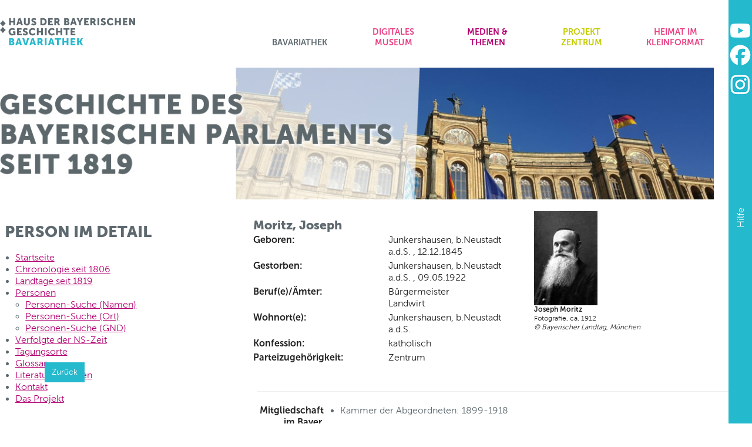

--- FILE ---
content_type: text/html; charset=utf-8
request_url: https://www.bavariathek.bayern/medien-themen/portale/geschichte-des-bayerischen-parlaments/person/133625257.html
body_size: 10492
content:
<!DOCTYPE html>
<html lang="de-DE">
<head>
    <meta charset="utf-8">

<!-- 
	featured by elementare teilchen GmbH, www.elementare-teilchen.de

	This website is powered by TYPO3 - inspiring people to share!
	TYPO3 is a free open source Content Management Framework initially created by Kasper Skaarhoj and licensed under GNU/GPL.
	TYPO3 is copyright 1998-2025 of Kasper Skaarhoj. Extensions are copyright of their respective owners.
	Information and contribution at https://typo3.org/
-->


<title>Bavariathek Bayern: Moritz Joseph</title>
<meta name="generator" content="TYPO3 CMS">
<meta name="robots" content="index,follow">
<meta name="viewport" content="width=device-width, initial-scale=1">
<meta name="revisit-after" content="7 days">
<meta name="facebook-domain-verification" content="pxcivgh0qsmjklkhbxgjtmd9joocks">


<link rel="stylesheet" href="/typo3temp/assets/css/7015c8c4ac5ff815b57530b221005fc6.css?1719324053" media="all">
<link rel="stylesheet" href="/_assets/7d494fb59633ab9f13094d6220ccedf7/Libs/bootstrap.css?1718713762" media="all">
<link rel="stylesheet" href="/_assets/7d494fb59633ab9f13094d6220ccedf7/CSS/inhalt.css?1754916566" media="all">
<link rel="stylesheet" href="/_assets/5223dc68612256bc25bdaee0f81f357f/CSS/et_swiffyslider.css?1743001247" media="all">
<link rel="stylesheet" href="/_assets/5223dc68612256bc25bdaee0f81f357f/CSS/normal.css?1743001247" media="all" title="normal">
<link rel="stylesheet" href="/_assets/7d494fb59633ab9f13094d6220ccedf7/CSS/print.css?1718713762" media="print">
<link rel="stylesheet" href="/_assets/5223dc68612256bc25bdaee0f81f357f/Libs/jquery.fancybox-1.3.4.min.css?1743001247" media="all">
<link rel="stylesheet" href="/_assets/5223dc68612256bc25bdaee0f81f357f/Libs/video-js.css?1743001247" media="all">
<link rel="stylesheet" href="/_assets/7d494fb59633ab9f13094d6220ccedf7/CSS/component.css?1718713762" media="all">
<link rel="stylesheet" href="/_assets/5223dc68612256bc25bdaee0f81f357f/Libs/jquery-ui.css?1743001247" media="all">
<link rel="stylesheet" href="/_assets/5223dc68612256bc25bdaee0f81f357f/Libs/lightbox.css?1743001247" media="all">
<link rel="stylesheet" href="/_assets/6b01ab08e59cdfc59565f7d22c0c614e/css/style.css?1758736746" media="all">
<link rel="stylesheet" href="/_assets/7d494fb59633ab9f13094d6220ccedf7/CSS/et_swiffyslider_extend.css?1743000812" media="all">
<link rel="stylesheet" href="/_assets/7d494fb59633ab9f13094d6220ccedf7/CSS/foundation.css?1718713762" media="all">
<link rel="stylesheet" href="/_assets/7d494fb59633ab9f13094d6220ccedf7/CSS/twentytwenty.css?1718713762" media="all">
<link rel="stylesheet" href="/_assets/7d494fb59633ab9f13094d6220ccedf7/CSS/fluidstyledcontent.css?1718713762" media="all">
<link rel="stylesheet" href="/_assets/7d494fb59633ab9f13094d6220ccedf7/Libs/animate.min.css?1718713762" media="all">
<link rel="stylesheet" href="/_assets/7d494fb59633ab9f13094d6220ccedf7/CSS/dragdrop.css?1718713762" media="all">
<link rel="stylesheet" href="/_assets/7d494fb59633ab9f13094d6220ccedf7/CSS/zeitleiste.css?1718713762" media="all">


<script src="/_assets/5223dc68612256bc25bdaee0f81f357f/Libs/jquery-3.7.0.min.js?1743001247"></script>
<script src="/_assets/5223dc68612256bc25bdaee0f81f357f/Libs/video.js?1743001247"></script>
<script src="/_assets/5223dc68612256bc25bdaee0f81f357f/Libs/modernizr.custom.js?1743001247"></script>
<script src="/_assets/5223dc68612256bc25bdaee0f81f357f/Libs/js.cookie.min.js?1743001247"></script>
<script src="/_assets/5223dc68612256bc25bdaee0f81f357f/Libs/jquery-ui.min.js?1743001247"></script>
<script src="/_assets/5223dc68612256bc25bdaee0f81f357f/Libs/hammer.min.js?1743001247"></script>
<script src="/_assets/5223dc68612256bc25bdaee0f81f357f/Libs/jquery.rwdImageMaps.min.js?1743001247"></script>
<script src="/_assets/7d494fb59633ab9f13094d6220ccedf7/Libs/lightbox.js?1718713762"></script>
<script src="/_assets/5223dc68612256bc25bdaee0f81f357f/Libs/jquery.ticker.js?1743001247"></script>
<script src="/_assets/7d494fb59633ab9f13094d6220ccedf7/Libs/jquery.tagcanvas.js?1718713762"></script>
<script src="/_assets/7d494fb59633ab9f13094d6220ccedf7/Libs/wortwolke.js?1718713762"></script>
<script src="/_assets/7d494fb59633ab9f13094d6220ccedf7/Libs/jquery.event.move.js?1718713762"></script>
<script src="/_assets/7d494fb59633ab9f13094d6220ccedf7/Libs/jquery.twentytwenty.js?1718713762"></script>
<script src="/_assets/7d494fb59633ab9f13094d6220ccedf7/Libs/jquery.scrollstory.js?1718713762"></script>
<script src="/_assets/7d494fb59633ab9f13094d6220ccedf7/Libs/animate.js?1718713762"></script>



<link rel="apple-touch-icon" sizes="180x180" href="/_frontend/sitehdbgbavariathek/favicon/apple-touch-icon.png">
<link rel="icon" type="image/png" href="/_frontend/sitehdbgbavariathek/favicon/favicon-32x32.png" sizes="32x32">
<link rel="icon" type="image/png" href="/_frontend/sitehdbgbavariathek/favicon/favicon-16x16.png" sizes="16x16">
<link rel="manifest" href="/_frontend/sitehdbgbavariathek/favicon/manifest.json">
<link rel="mask-icon" href="/_frontend/sitehdbgbavariathek/favicon/safari-pinned-tab.svg" color="#ff6b00">
<link rel="shortcut icon" href="/_frontend/sitehdbgbavariathek/favicon/favicon.ico">
<meta name="theme-color" content="#ffffff">
<link rel="canonical" href="https://www.bavariathek.bayern/medien-themen/portale/geschichte-des-bayerischen-parlaments/person/133625257.html">
</head>
<body data-id="pid-170" class="layout2 medienarchiv">
<div class="tab">
    <a href="/fussnavigation/seitenuebersicht.html">Seitenübersicht</a>
</div>
<div id="wrap">
    
    <header class="topheader">
        <div class="container">
            <div id="mdbg">
                <div class="logo">
    <a style="display:block; width:233px; height:48px" title="Startseite" href="/index.html">
        <img class="logo-print" alt="Druck Logo" src="/_assets/7d494fb59633ab9f13094d6220ccedf7/Images/Logo-Bavariathek_swg.svg" width="230" height="48" />
    </a>
</div>

            </div>
            <nav id="cbp-hrmenu" class="cbp-hrmenu">
  <ul><li class="bavariathek"><a href="/index.html" class="dropdown-toggle" data-toggle="dropdown">Bavariathek</a><div><div class="cbp-hrsub"><div class="schachtel"><div class="parentTitle"><a href="/index.html">Bavariathek</a></div><div class="cbp-hrsub-inner"><div class="sub"><a href="/index.html">Startseite</a></div><div class="sub"><a href="/bavariathek/aktuelles.html">Aktuelles</a></div><div class="sub"><a href="/bavariathek/konzept.html">Konzept</a></div><div class="sub"><a href="/bavariathek/besucherinformation.html">Besucherinformation</a></div><div class="sub"><a href="/bavariathek/kontakt-und-anfahrt.html">Kontakt und Anfahrt</a></div><div class="sub"><a href="/bavariathek/partner.html">Partner</a></div></div></div></div></div></li><li class="virtuelles"><a href="/virtuelles-museum.html" class="dropdown-toggle" data-toggle="dropdown">Digitales Museum</a><div><div class="cbp-hrsub"><div class="schachtel"><div class="parentTitle"><a href="/virtuelles-museum.html">Digitales<br>Museum</a></div><div class="cbp-hrsub-inner"><div class="sub"><a href="/virtuelles-museum.html">Digitales Museum</a></div><div class="sub"><a href="/virtuelles-museum/digitale-ausstellungen.html">Virtuelle Ausstellungen</a><ul class="subsub"><li><a href="/virtuelles-museum/digitale-ausstellungen/verfassung-1946.html">Verfassung 1946</a></li></ul></div><div class="sub"><a href="/virtuelles-museum/geschichten-aus-bayern.html">Geschichten aus Bayern</a><ul class="subsub"><li><a href="https://portale.hdbg.de/neuanfaenge/" target="_blank">Neuanfänge</a></li><li><a href="/virtuelles-museum/geschichten-aus-bayern/olympia-72.html">Olympia 72</a></li></ul></div><div class="sub"><a href="/virtuelles-museum/objekte-aus-dem-depot.html">Objekte aus dem Depot</a></div></div></div></div></div><li><li class="archiv"><a href="/medien-themen.html" class="dropdown-toggle" data-toggle="dropdown">Medien & Themen</a><div><div class="cbp-hrsub"><div class="schachtel"><div class="parentTitle"><a href="/medien-themen.html">Medien &<br>Themen</a></div><div class="cbp-hrsub-inner"><div class="sub"><a href="/medien-themen.html">Medien & Themen</a></div><div class="sub"><a href="/medien-themen/portale.html">Portale</a><ul class="subsub"><li><a href="/medien-themen/portale/geschichte-des-bayerischen-parlaments.html">Geschichte des Bayerischen Parlaments</a><ul class="subsubsub"><li><a href="/medien-themen/portale/geschichte-des-bayerischen-parlaments/chronologie-seit-1819.html">Chronologie seit 1806</a></li><li><a href="/medien-themen/portale/geschichte-des-bayerischen-parlaments/landtage-seit-1819.html">Landtage seit 1819</a></li><li><a href="/medien-themen/portale/geschichte-des-bayerischen-parlaments/personen.html">Personen</a></li><li><a href="/medien-themen/portale/geschichte-des-bayerischen-parlaments/verfolgte-der-ns-zeit.html">Verfolgte der NS-Zeit</a></li><li><a href="/medien-themen/portale/geschichte-des-bayerischen-parlaments/tagungsorte.html">Tagungsorte</a></li><li><a href="/medien-themen/portale/geschichte-des-bayerischen-parlaments/glossar.html">Glossar</a></li><li><a href="/medien-themen/portale/geschichte-des-bayerischen-parlaments/literatur-quellen.html">Literatur / Quellen</a></li></ul></li><li><a href="/medien-themen/portale/revolution-in-bayern-191819.html">Revolution in Bayern 1918/19</a><ul class="subsubsub"><li><a href="/medien-themen/portale/revolution-in-bayern-191819.html">Startseite</a></li><li><a href="/medien-themen/portale/revolution-in-bayern-191819/revolution-in-muenchen.html">Revolution in München</a></li><li><a href="/medien-themen/portale/revolution-in-bayern-191819/landtag-191920.html">Landtag 1919/20</a></li><li><a href="/medien-themen/portale/revolution-in-bayern-191819/raeterepublik.html">Räterepublik</a></li><li><a href="/medien-themen/portale/revolution-in-bayern-191819/personen.html">Personen</a></li><li><a href="/medien-themen/portale/revolution-in-bayern-191819/orte.html">Orte</a></li></ul></li><li><a href="https://hdbg.eu/wiederaufbau/" target="_blank" rel="noreferrer">Atlas zum Wiederaufbau</a></li><li><a href="https://www.hdbg.eu/juedisches_leben/" target="_blank" rel="noreferrer">Jüdisches Leben in Bayern</a></li><li><a href="/medien-themen/portale/bavaria-und-olympia.html">Bavaria und Olympia 1896 - 2022</a><ul class="subsubsub"><li><a href="/medien-themen/portale/bavaria-und-olympia/sportlerinnen-und-sportler.html">Sportlerinnen und Sportler</a></li><li><a href="/medien-themen/portale/bavaria-und-olympia/olympia-in-bayern.html">Olympia in Bayern</a></li><li><a href="/medien-themen/portale/bavaria-und-olympia/zeitzeuginnen-und-zeitzeugen.html">Zeitzeuginnen und Zeitzeugen</a></li></ul></li></ul></div><div class="sub"><a href="/medien-themen/archiv-der-zukunft.html">Archiv der Zukunft</a><ul class="subsub"><li><a href="/medien-themen/archiv-der-zukunft/corona-und-homeschooling-2020.html">Schule und Freizeit in der Pandemie</a><ul class="subsubsub"><li><a href="/medien-themen/archiv-der-zukunft/corona-und-homeschooling-2020/distanzunterricht-im-lockdown.html">Distanzunterricht im Lockdown</a></li><li><a href="/medien-themen/archiv-der-zukunft/corona-und-homeschooling-2020/stimmung-waehrend-der-schulschliessungen.html">Stimmung während der Schulschließungen</a></li><li><a href="/medien-themen/archiv-der-zukunft/corona-und-homeschooling-2020/freizeit-im-lockdown.html">Freizeit im Lockdown</a></li><li><a href="/medien-themen/archiv-der-zukunft/corona-und-homeschooling-2020/worauf-du-dich-freust.html">Zukunfspläne</a></li><li><a href="/medien-themen/archiv-der-zukunft/corona-und-homeschooling-2020/aergernisse-waehrend-der-pandemie.html">Ärgernisse während der Pandemie</a></li><li><a href="/medien-themen/archiv-der-zukunft/corona-und-homeschooling-2020/ereignisse-erkenntnisse-erwartungen.html">Ereignisse, Erkenntnisse, Erwartungen</a></li></ul></li><li><a href="/medien-themen/archiv-der-zukunft/jugendkultur-2017.html">Jugendkultur 2017</a><ul class="subsubsub"><li><a href="/medien-themen/archiv-der-zukunft/jugendkultur-2017/ueber-unser-projekt.html">Über unser Projekt</a></li><li><a href="/medien-themen/archiv-der-zukunft/jugendkultur-2017/sinus-milieus.html">Sinus-Milieus</a></li></ul></li><li><a href="/projektzentrum/einblicke/migration-schweinfurt.html">Migration Schweinfurt 2018/19</a></li><li><a href="/medien-themen/archiv-der-zukunft/100-jahre-frauenwahlrecht.html">100 Jahre Frauenwahlrecht</a><ul class="subsubsub"><li><a href="/medien-themen/archiv-der-zukunft/100-jahre-frauenwahlrecht/meilensteine.html">Meilensteine</a></li><li><a href="/medien-themen/archiv-der-zukunft/100-jahre-frauenwahlrecht/biographien.html">Biographien</a></li><li><a href="/medien-themen/archiv-der-zukunft/100-jahre-frauenwahlrecht/interviews.html">Interviews</a></li><li><a href="/medien-themen/archiv-der-zukunft/100-jahre-frauenwahlrecht/umfrage-unter-jugendlichen.html">Umfrage unter Jugendlichen</a></li></ul></li></ul></div><div class="sub"><a href="https://www.hdbg.eu/zeitzeugen/" target="_blank" rel="noreferrer">Zeitzeugen</a></div></div></div></div></div><li><li class="zentrum"><a href="/projektzentrum.html" class="dropdown-toggle" data-toggle="dropdown">Projekt zentrum</a><div><div class="cbp-hrsub"><div class="schachtel"><div class="parentTitle"><a href="/projektzentrum.html">Projekt-<br>Zentrum</a></div><div class="cbp-hrsub-inner"><div class="sub"><a href="/projektzentrum.html">Projektzentrum</a></div><div class="sub"><a href="/projektzentrum/programme.html">Programme</a></div><div class="sub"><a href="/projektzentrum/projekte.html">Projekte</a></div><div class="sub"><a href="/projektzentrum/einblicke.html">Einblicke</a><ul class="subsub"><li><a href="/projektzentrum/einblicke/ferienprogramm-smart-city.html">Ferienprogramm - Smart City</a></li><li><a href="/projektzentrum/einblicke/buecherverbrennung-1933.html">Bücherverbrennung 1933</a></li><li><a href="/projektzentrum/einblicke/60-jahre-deutsch-franzoesische-freundschaft.html">60 Jahre deutsch-französische Freundschaft</a></li><li><a href="/projektzentrum/einblicke/max-ulrich-graf-von-drechsel.html">Max Ulrich Graf von Drechsel</a><ul class="subsubsub"><li><a href="/projektzentrum/einblicke/max-ulrich-graf-von-drechsel/zum-projekt-der-klasse-10a.html">zum Projekt der Klasse 10a</a></li></ul></li><li><a href="/medien-themen/archiv-der-zukunft/corona-und-homeschooling-2020.html">Schule und Freizeit in der Pandemie</a></li><li><a href="/projektzentrum/einblicke/bahnhof-geschichten-aus-mittelfranken.html">Bahnhof-Geschichten aus Mittelfranken</a><ul class="subsubsub"><li><a href="/projektzentrum/einblicke/bahnhof-geschichten-aus-mittelfranken/bahnhof-geschichten-aus-mittelfranken.html">Bahnhof-Geschichten aus Mittelfranken</a></li><li><a href="/projektzentrum/einblicke/bahnhof-geschichten-aus-mittelfranken/bahnhof-geschichten-aus-mittelfranken-2000.html">Bahnhof-Geschichten aus Mittelfranken 2000</a></li><li><a href="/projektzentrum/einblicke/bahnhof-geschichten-aus-mittelfranken/gemeinschaftsprojekt-5gt-6gt.html">Gemeinschaftsprojekt 5GT 6GT</a></li></ul></li><li><a href="/projektzentrum/einblicke/sulzbach-und-rosenberg-vor-100-jahren.html">Sulzbach und Rosenberg vor 100 Jahren</a></li><li><a href="/projektzentrum/einblicke/kelheim-um-1900.html">Kelheim um 1900</a><ul class="subsubsub"><li><a href="/projektzentrum/einblicke/kelheim-um-1900.html">Startseite</a></li><li><a href="/projektzentrum/einblicke/kelheim-um-1900/eisenbahnentwicklung.html">Eisenbahnentwicklung</a></li><li><a href="/projektzentrum/einblicke/kelheim-um-1900/kaiserjahr-1913.html">Kaiserjahr 1913</a></li><li><a href="/projektzentrum/einblicke/kelheim-um-1900/landwirtschaft.html">Landwirtschaft</a></li><li><a href="/projektzentrum/einblicke/kelheim-um-1900/tourismus.html">Tourismus</a></li></ul></li><li><a href="/projektzentrum/einblicke/kelheim-im-1-weltkrieg.html">Kelheim im 1. Weltkrieg</a><ul class="subsubsub"><li><a href="/projektzentrum/einblicke/kelheim-im-1-weltkrieg.html">Startseite</a></li><li><a href="/projektzentrum/einblicke/kelheim-im-1-weltkrieg/kaiserfest.html">Kaiserfest</a></li><li><a href="/projektzentrum/einblicke/kelheim-im-1-weltkrieg/kriegsbeginn-1914.html">Kriegsbeginn 1914</a></li><li><a href="/projektzentrum/einblicke/kelheim-im-1-weltkrieg/im-schuetzengraben.html">Im Schützengraben</a></li><li><a href="/projektzentrum/einblicke/kelheim-im-1-weltkrieg/josef-kolbingers-kriegstagebuch.html">Josef Kolbingers Kriegstagebuch</a></li><li><a href="/projektzentrum/einblicke/kelheim-im-1-weltkrieg/heimatfront.html">Heimatfront</a></li><li><a href="/projektzentrum/einblicke/kelheim-im-1-weltkrieg/bilanz.html">Bilanz</a></li></ul></li><li><a href="/medien-themen/archiv-der-zukunft/100-jahre-frauenwahlrecht.html">100 Jahre Frauenwahlrecht</a></li><li><a href="/projektzentrum/einblicke/der-regensburger-donaumarkt.html">Der Regensburger Donaumarkt</a></li><li><a href="/projektzentrum/einblicke/mobilitaet.html">Mobilität</a></li><li><a href="/projektzentrum/einblicke/revolution-muenchen-191819.html">Revolution München 1918/19</a></li><li><a href="/projektzentrum/einblicke/strukturwandel-fichtelgebirge.html">Strukturwandel Fichtelgebirge</a><ul class="subsubsub"><li><a href="/projektzentrum/einblicke/strukturwandel-fichtelgebirge/100-jahre-strukturwandel.html">100 Jahre Strukturwandel</a></li><li><a href="/projektzentrum/einblicke/strukturwandel-fichtelgebirge/weidenberg-frueher-und-heute.html">Weidenberg früher und heute</a></li></ul></li><li><a href="/projektzentrum/einblicke/migration-schweinfurt.html">Migration Schweinfurt</a></li><li><a href="/projektzentrum/einblicke/spurensucher-vor-ort.html">Spurensucher vor Ort</a><ul class="subsubsub"><li><a href="/projektzentrum/einblicke/spurensucher-vor-ort/der-infanterist-josef-deifl.html">Der Infanterist Josef Deifl</a></li><li><a href="/projektzentrum/einblicke/spurensucher-vor-ort/kriegsende-im-altmuehl-boten.html">Kriegsende im Altmühl-Boten</a></li><li><a href="/projektzentrum/einblicke/spurensucher-vor-ort/emil-ott.html">Emil Ott</a></li><li><a href="/projektzentrum/einblicke/spurensucher-vor-ort/der-gefangene-jakob-haiblum.html">Der Gefangene Jakob Haiblum</a></li></ul></li></ul></div><div class="sub"><a href="/projektzentrum/unterrichtsmaterial.html">Unterrichtsmaterial</a><ul class="subsub"><li><a href="/projektzentrum/unterrichtsmaterial.html">Überblick</a></li><li><a href="/projektzentrum/unterrichtsmaterial/schulartenuebergreifendes-material.html">schulartenübergreifendes Material</a><ul class="subsubsub"><li><a href="/projektzentrum/unterrichtsmaterial/schulartenuebergreifendes-material/mein-museumsstueck.html">Mein Museumsstück</a></li><li><a href="/projektzentrum/unterrichtsmaterial/schulartenuebergreifendes-material/ausstellung-mit-schuelerinnen-und-schuelern.html">Ausstellung mit Schülerinnen und Schülern</a></li><li><a href="/projektzentrum/unterrichtsmaterial/schulartenuebergreifendes-material/interviews-mit-zeitzeugen.html">Interviews mit Zeitzeuginnen und Zeitzeugen</a></li></ul></li><li><a href="/projektzentrum/unterrichtsmaterial/verfassungsviertelstunde.html">Verfassungsviertelstunde</a><ul class="subsubsub"><li><a href="/projektzentrum/unterrichtsmaterial/verfassungsviertelstunde/bayerische-verfassung-1946-mebis-teachshare-kurs.html">Bayerische Verfassung 1946: mebis teachShare-Kurs</a></li><li><a href="/projektzentrum/unterrichtsmaterial/verfassungsviertelstunde/verfassung-1946.html">Bayerische Verfassung 1946: Virtuelle Ausstellung und Lernaufgaben</a></li><li><a href="/projektzentrum/unterrichtsmaterial/verfassungsviertelstunde/praeambel-bayerische-verfassung-zeitzeugeninterview.html">Entstehungszeit Bayerische Verfassung: Zeitzeugeninterview</a></li><li><a href="/projektzentrum/unterrichtsmaterial/verfassungsviertelstunde/bayern-ist-ein-freistaat.html">Bayern ist ein Freistaat</a></li><li><a href="/projektzentrum/unterrichtsmaterial/verfassungsviertelstunde/das-grosse-bayerische-staatswappen.html">Das große bayerische Staatswappen</a></li><li><a href="/projektzentrum/unterrichtsmaterial/verfassungsviertelstunde/bayerische-regierungsbezirke.html">Bayerische Regierungsbezirke</a></li><li><a href="/projektzentrum/unterrichtsmaterial/verfassungsviertelstunde/gelebte-demokratie-volksbegehren-und-volksentscheid.html">Gelebte Demokratie: Volksbegehren und Volksentscheid</a></li><li><a href="/projektzentrum/unterrichtsmaterial/verfassungsviertelstunde/gleichberechtigung-von-mann-und-frau.html">Gleichberechtigung von Mann und Frau</a></li></ul></li><li><a href="/projektzentrum/unterrichtsmaterial/grundschule.html">Grundschule</a><ul class="subsubsub"><li><a href="/projektzentrum/unterrichtsmaterial/grundschule/technik-veraendert-die-landwirtschaft.html">Technik verändert die Landwirtschaft</a></li><li><a href="/projektzentrum/unterrichtsmaterial/grundschule/geschichte-des-fahrrads.html">Geschichte des Fahrrads</a></li><li><a href="/projektzentrum/unterrichtsmaterial/grundschule/technischer-fortschritt-in-den-1920er-jahren-in-bayern.html">Technischer Fortschritt in den 1920er Jahren in Bayern</a></li><li><a href="/projektzentrum/unterrichtsmaterial/grundschule/demokratie-in-bayern.html">Demokratie in Bayern</a></li></ul></li><li><a href="/projektzentrum/unterrichtsmaterial/mittelschule.html">Mittelschule</a><ul class="subsubsub"><li><a href="/projektzentrum/unterrichtsmaterial/mittelschule/gewaltmigration-juedische-bevoelkerung.html">Gewaltmigration - jüdische Bevölkerung</a></li><li><a href="/projektzentrum/unterrichtsmaterial/mittelschule/bayern-und-der-erste-weltkrieg.html">Bayern und der Erste Weltkrieg</a></li><li><a href="/projektzentrum/unterrichtsmaterial/mittelschule/reichsgruendung-1871.html">Reichsgründung 1871</a></li><li><a href="/projektzentrum/unterrichtsmaterial/mittelschule/die-goldenen-zwanziger-in-bayern.html">Die "Goldenen Zwanziger" in Bayern</a></li><li><a href="/projektzentrum/unterrichtsmaterial/mittelschule/nationalsozialismus-in-bayern.html">Nationalsozialismus in Bayern</a></li><li><a href="/projektzentrum/unterrichtsmaterial/mittelschule/frueher-widerstand-gegen-den-nationalsozialismus.html">Früher Widerstand gegen den Nationalsozialismus</a></li><li><a href="/projektzentrum/unterrichtsmaterial/mittelschule/kriegsschaeden-und-truemmerraeumung.html">Kriegsschäden und Trümmerräumung</a></li><li><a href="/projektzentrum/unterrichtsmaterial/realschule-fos-bos-gymnasium/heimatvertriebene-in-bayern-1.html">Heimatvertriebene in Bayern</a></li><li><a href="/projektzentrum/unterrichtsmaterial/mittelschule/gelebte-demokratie-bayerische-verfassung.html">Gelebte Demokratie - Bayerische Verfassung</a></li></ul></li><li><a href="/projektzentrum/unterrichtsmaterial/realschule-fos-bos-gymnasium.html">Realschule FOS BOS Gymnasium</a><ul class="subsubsub"><li><a href="/projektzentrum/unterrichtsmaterial/realschule-fos-bos-gymnasium/auswanderung-in-die-usa-im-19-jahrhundert.html">Auswanderung in die USA im 19. Jahrhundert</a></li><li><a href="/projektzentrum/unterrichtsmaterial/realschule-fos-bos-gymnasium/bayerische-verfassung-1818.html">Bayerische Verfassung 1818</a></li><li><a href="/projektzentrum/unterrichtsmaterial/realschule-fos-bos-gymnasium/reichsgruendung-1871.html">Reichsgründung 1871</a></li><li><a href="/projektzentrum/unterrichtsmaterial/realschule-fos-bos-gymnasium/bayern-und-der-erste-weltkrieg.html">Bayern und der Erste Weltkrieg</a></li><li><a href="/projektzentrum/unterrichtsmaterial/realschule-fos-bos-gymnasium/revolution-von-1918.html">Revolution von 1918</a></li><li><a href="/projektzentrum/unterrichtsmaterial/realschule-fos-bos-gymnasium/bayerische-verfassung-1919.html">Bayerische Verfassung 1919</a></li><li><a href="/projektzentrum/unterrichtsmaterial/realschule-fos-bos-gymnasium/die-goldenen-zwanziger-in-bayern.html">Die "Goldenen Zwanziger" in Bayern</a></li><li><a href="/projektzentrum/unterrichtsmaterial/realschule-fos-bos-gymnasium/nationalsozialismus-in-bayern-teil-i.html">Nationalsozialismus in Bayern, Teil I</a></li><li><a href="/projektzentrum/unterrichtsmaterial/realschule-fos-bos-gymnasium/frueher-widerstand.html">Früher Widerstand</a></li><li><a href="/projektzentrum/unterrichtsmaterial/realschule-fos-bos-gymnasium/nationalsozialismus-in-bayern-teil-ii.html">Nationalsozialismus in Bayern, Teil II</a></li><li><a href="/projektzentrum/unterrichtsmaterial/realschule-fos-bos-gymnasium/ns-volksgemeinschaft.html">NS-Volksgemeinschaft</a></li><li><a href="/projektzentrum/unterrichtsmaterial/realschule-fos-bos-gymnasium/gewaltmigration-juedische-bevoelkerung.html">Gewaltmigration - jüdische Bevölkerung</a></li><li><a href="/projektzentrum/unterrichtsmaterial/realschule-fos-bos-gymnasium/zwangsarbeit-im-nationalsozialismus.html">Zwangsarbeit im Nationalsozialismus</a></li><li><a href="/projektzentrum/unterrichtsmaterial/realschule-fos-bos-gymnasium/kriegsschaeden-und-truemmerraeumung-in-bayern.html">Kriegsschäden und Trümmerräumung in Bayern</a></li><li><a href="/projektzentrum/unterrichtsmaterial/realschule-fos-bos-gymnasium/wiederaufbau-in-bayern.html">Wiederaufbau in Bayern</a></li><li><a href="/projektzentrum/unterrichtsmaterial/realschule-fos-bos-gymnasium/heimatvertriebene-in-bayern.html">Heimatvertriebene in Bayern</a></li><li><a href="/projektzentrum/unterrichtsmaterial/realschule-fos-bos-gymnasium/bayerische-verfassung-1946.html">Bayerische Verfassung 1946</a></li><li><a href="/projektzentrum/unterrichtsmaterial/realschule-fos-bos-gymnasium/gelebte-demokratie-in-bayern.html">Gelebte Demokratie in Bayern</a></li><li><a href="/projektzentrum/unterrichtsmaterial/realschule-fos-bos-gymnasium/erinnern-an-die-ddr-narrationen-von-zeitzeugen-mit-unterschiedlichen-biografischen-erfahrungen.html">Erinnern an die DDR: Narrationen von Zeitzeugen mit unterschiedlichen biografischen Erfahrungen</a></li><li><a href="/projektzentrum/unterrichtsmaterial/realschule-fos-bos-gymnasium/gastarbeiter-in-bayern.html">"Gastarbeiter" in Bayern</a></li></ul></li><li><a href="/projektzentrum/unterrichtsmaterial/dauerausstellung-in-leichter-sprache.html">Dauerausstellung in Leichter Sprache</a><ul class="subsubsub"><li><a href="/projektzentrum/unterrichtsmaterial/dauerausstellung-in-leichter-sprache/vorwort-200-jahre-bayern.html">Vorwort - 200 Jahre Bayern</a></li><li><a href="/projektzentrum/unterrichtsmaterial/dauerausstellung-in-leichter-sprache/vorwort-200-jahre-bayern-1.html">Die Zeit vom Jahr 1800 bis zum Jahr 1825 - Bayern wird König-Reich</a></li><li><a href="/projektzentrum/unterrichtsmaterial/dauerausstellung-in-leichter-sprache/die-zeit-vom-jahr-1825-bis-zum-jahr-1850-wird-bayern-eine-nation.html">Die Zeit vom Jahr 1825 bis zum Jahr 1850 -  Wird Bayern eine Nation</a></li><li><a href="/projektzentrum/unterrichtsmaterial/dauerausstellung-in-leichter-sprache/die-zeit-vom-jahr-1850-bis-zum-jahr-1875-das-koenigs-drama-um-ludwig-ii.html">Die Zeit vom Jahr 1850 bis zum Jahr 1875 -  Das Königs-Drama um Ludwig II.</a></li><li><a href="/projektzentrum/unterrichtsmaterial/dauerausstellung-in-leichter-sprache/die-zeit-vom-jahr-1875-bis-zum-jahr-1900-bayern-wird-mythos.html">Die Zeit vom Jahr 1875 bis zum Jahr 1900 - Bayern wird Mythos</a></li><li><a href="/projektzentrum/unterrichtsmaterial/dauerausstellung-in-leichter-sprache/das-jahr-1900-bis-zum-jahr-1925-der-welt-krieg-und-der-frei-staat.html">Das Jahr 1900 bis zum Jahr 1925 - Der Welt-Krieg und der Frei-Staat</a></li><li><a href="/projektzentrum/unterrichtsmaterial/dauerausstellung-in-leichter-sprache/die-zeit-vom-jahr-1925-bis-zum-jahr-1950-die-diktatur-und-katastrophe-und-der-neu-beginn.html">Die Zeit vom Jahr 1925 bis zum Jahr 1950 -  Die Diktatur und Katastrophe. Und der Neu-Beginn.</a></li><li><a href="/projektzentrum/unterrichtsmaterial/dauerausstellung-in-leichter-sprache/das-jahr-1946-beginn-von-dem-modernen-freistaat-bayern.html">Das Jahr 1946 Beginn von dem modernen Freistaat Bayern</a></li><li><a href="/projektzentrum/unterrichtsmaterial/dauerausstellung-in-leichter-sprache/die-zeit-vom-jahr-1950-bis-zum-jahr-1975-der-wieder-aufbau-und-das-wirtschafts-wunder.html">Die Zeit vom Jahr 1950 bis zum Jahr 1975 - Der Wieder-Aufbau und das Wirtschafts-Wunder</a></li><li><a href="/projektzentrum/unterrichtsmaterial/dauerausstellung-in-leichter-sprache/die-zeit-vom-jahr-1975-bis-zum-jahr-2000-wende-jahre.html">Die Zeit vom Jahr 1975 bis zum Jahr 2000 Wende-Jahre</a></li><li><a href="/projektzentrum/unterrichtsmaterial/dauerausstellung-in-leichter-sprache/ergaenzung-kultur-soweit-das-auge-reicht.html">Ergänzung: Kultur soweit das Auge reicht</a></li></ul></li></ul></div><div class="sub"><a href="/projektzentrum/fortbildungen.html">Fortbildungen</a></div></div></div></div></div><li><li class="virtuelles"><a href="https://portale.hdbg.de/heimat-im-kleinformat/" target="_blank">Heimat im Kleinformat</a><li></ul>
</nav>

            <nav id="service">
  <div id="service_button">
      
          <a target="_blank" rel="noopener noreferrer" href="https://www.youtube.com/user/HdBGeschichte">
              <img class="youtube-icon" alt="Link zu YouTube" src="/_assets/5223dc68612256bc25bdaee0f81f357f/Icons/Frontend/icon-youtube.png" width="40" height="24" />
          </a>
      
      
          <a target="_blank" rel="noopener noreferrer" href="https://www.facebook.com/hausderbayerischengeschichte/">
              <img class="facebook-icon" alt="Link zu Facebook" src="/_assets/5223dc68612256bc25bdaee0f81f357f/Icons/Frontend/icon-facebook.png" width="40" height="40" />
          </a>
      
      
          <a target="_blank" rel="noopener noreferrer" href="https://www.instagram.com/hausderbayerischengeschichte/">
              <img class="instagram-icon" alt="Link zu Instagram" src="/_assets/5223dc68612256bc25bdaee0f81f357f/Icons/Frontend/icon-instagram.png" width="40" height="40" />
          </a>
      
    <div id="hilfe">Hilfe</div>
    <div id="service_anzeige" style="display: none;">
        <div id="close-hilfe">
            <img alt="Schließen" src="/_assets/5223dc68612256bc25bdaee0f81f357f/Icons/Frontend/Suche-Close.png" width="25" height="25" />
        </div>
        <div id="werkzeuge">
            <h2>Hilfe & Anpassungen</h2>
            <hr/>
            <a href="/fussnavigation/seitenuebersicht.html">Seitenübersicht</a>
            <br/>
            <a href="/service/schriftgroesse.html">Schriftgröße anpassen</a>
            <br/>
            <div id="kontrast">
                <span>
                    Kontrast:
                    <a class="kontrast" href="#" rel="/_assets/5223dc68612256bc25bdaee0f81f357f/CSS/normal.css?1743001247">normal</a>
                    |
                    <a class="kontrast" href="#" rel="/_assets/7d494fb59633ab9f13094d6220ccedf7/CSS/kontrast.css?1718713762">stark</a>
                </span>
            </div>
        </div>
    </div>
  </div>
</nav>

        </div>
    </header>

    
    <div class="container hidden-print">
    <ul class="breadcrumb"><li><a href="/index.html">Bavariathek</a></li><li><a href="/medien-themen.html">Medien &amp; Themen</a></li><li><a href="/medien-themen/portale.html">Portale</a></li><li><a href="/medien-themen/portale/geschichte-des-bayerischen-parlaments.html">Geschichte des Bayerischen Parlaments</a></li><li><a href="/medien-themen/portale/geschichte-des-bayerischen-parlaments/personen.html">Personen</a></li><li>detail</li></ul>
</div>
    <!-- Begin page content -->
    <div class="content container">
        <!--TYPO3SEARCH_begin-->
        
    

            <div id="c703" class="frame frame-default frame-type-shortcut frame-layout-0">
                
                
                    



                
                
                

    
    

            <div id="c696" class="frame frame-default frame-type-image frame-layout-0">
                
                
                    



                
                
                    



                
                

    <div class="ce-image ce-left ce-above">
        

    <div class="ce-gallery" data-ce-columns="1" data-ce-images="1">
        
        
            <div class="ce-row">
                
                    
                        <div class="ce-column">
                            

        
<figure class="image">
    
            
                    
<img class="image-embed-item" src="/fileadmin/user_upload/Bilder/Medienarchiv/Themen/Geschichte-bayerisches-Parlament/Geschichte-Bayerisches-Parlament_Header-3.jpg" width="1240" height="230" alt="Geschichte des Bayerischen Parlaments" />

                
        
    
</figure>


    


                        </div>
                    
                
            </div>
        
        
    </div>



    </div>


                
                    



                
                
                    



                
            </div>

        




                
                    



                
                
                    



                
            </div>

        


        <div class="row">
            
            
                
                    <div class="col-md-7 linksEinDrittel">
                        
    

            <div id="c499" class="frame frame-default frame-type-header frame-layout-0">
                
                
                    



                
                
                    

    
        <header>
            

  
        

  
      <h2>
        Person im Detail
      </h2>
    



    



            



            



        </header>
    



                
                
                
                    



                
                
                    



                
            </div>

        


    

            <div id="c686" class="frame frame-default frame-type-shortcut frame-layout-0">
                
                
                    



                
                
                

    
    

            <div id="c676" class="frame frame-default frame-type-textpic frame-layout-0">
                
                
                    



                
                

    
        



    


                

    <div class="ce-textpic ce-center ce-above">
        
            



        

        
                <div class="ce-bodytext">
                    
                    <ul><li><a href="/medien-themen/portale/geschichte-des-bayerischen-parlaments.html">Startseite</a></li><li><a href="/medien-themen/portale/geschichte-des-bayerischen-parlaments/chronologie-seit-1819.html">Chronologie seit 1806</a></li><li><a href="/medien-themen/portale/geschichte-des-bayerischen-parlaments/landtage-seit-1819.html">Landtage seit 1819</a></li><li><a href="/medien-themen/portale/geschichte-des-bayerischen-parlaments/personen.html">Personen</a><ul><li><a href="/medien-themen/portale/geschichte-des-bayerischen-parlaments/personen/personen-suche.html">Personen-Suche (Namen)</a></li><li><a href="/medien-themen/portale/geschichte-des-bayerischen-parlaments/personen/personen-suche-ort.html">Personen-Suche (Ort)</a></li><li><a href="/medien-themen/portale/geschichte-des-bayerischen-parlaments/personen/personen-suche-gnd.html">Personen-Suche (GND)</a></li></ul></li><li><a href="/medien-themen/portale/geschichte-des-bayerischen-parlaments/verfolgte-der-ns-zeit.html">Verfolgte der NS-Zeit</a></li><li><a href="/medien-themen/portale/geschichte-des-bayerischen-parlaments/tagungsorte.html">Tagungsorte</a></li><li><a href="/medien-themen/portale/geschichte-des-bayerischen-parlaments/glossar.html">Glossar</a></li><li><a href="/medien-themen/portale/geschichte-des-bayerischen-parlaments/literatur-quellen.html">Literatur / Quellen</a></li><li><a href="https://www.hdbg.de/basis/das-haus/kontakt.html" target="_blank" rel="noreferrer">Kontakt</a></li><li><a href="/medien-themen/portale/geschichte-des-bayerischen-parlaments/das-projekt.html">Das Projekt</a></li></ul>
                </div>
            

        
    </div>


                
                    



                
                
                    



                
            </div>

        




                
                    



                
                
                    



                
            </div>

        


                    </div>
                
            
            
                
            
            
                
                    <div class="col-md-13 rechtsFuenfFuenftel">
                        
    

            <div id="c492" class="frame frame-default frame-type-parlament_pi6 frame-layout-0">
                
                
                    



                
                
                    

    



                
                

    
    
	<div class="tx-parlament">
		
    <div class="person-detail">

        <div class="head">

            <div class="row">
                <div class="col-xs-20 col-md-11">
                    <h4>Moritz,
                        
                        Joseph
                        
                    </h4>
                    <table class="contenttable">

                        
                            <tr>
                                <td><strong>Geboren:</strong></td>
                                <td>
                                    Junkershausen, b.Neustadt a.d.S.
                                    ,
                                    12.12.1845
                                </td>
                            </tr>

                        

                        
                            <tr>
                                <td><strong>Gestorben:</strong></td>
                                <td>
                                    Junkershausen, b.Neustadt a.d.S.
                                    ,
                                    09.05.1922
                                </td>
                            </tr>
                        

                        
                            <tr>
                                <td><strong>Beruf(e)/Ämter:</strong></td>
                                <td>
                                    Bürgermeister<br />Landwirt
                                </td>
                            </tr>
                        

                        
                            <tr>
                                <td><strong>Wohnort(e):</strong></td>
                                <td>
                                    Junkershausen, b.Neustadt a.d.S.
                                </td>
                            </tr>
                        

                        
                            <tr>
                                <td><strong>Konfession:</strong></td>
                                <td>
                                    katholisch
                                </td>
                            </tr>
                        

                        
                            <tr>
                                <td><strong>Parteizugehörigkeit:</strong></td>
                                <td>
                                    Zentrum
                                </td>
                            </tr>
                        

                        

                    </table>

                </div>
                <div class="col-xs-20 col-md-7">

                    
                            
                                    <div class="person-images">
                                        <figure role="group">
                                            <img src="/fileadmin/parlament/abgeordnete/m/m-300/Moritz_Joseph_2487/2487.jpg" width="108" height="160" alt="Joseph Moritz" title="Joseph Moritz" />
                                            <figcaption>
                                                <strong>Joseph Moritz</strong><br/>

                                                    
                                                    
                                                        
                                                            
                                                        
                                                    
                                                        
                                                    
                                                        
                                                    
                                                        
                                                    

                                                    
                                                        
                                                        Fotografie, ca. 1912
                                                    

                                                    
                                                    

                                                    

                                                    
                                                        <br/><i>&copy; Bayerischer Landtag, München</i>
                                            </figcaption>
                                        </figure>
                                    </div>
                                
                        
                </div>

            </div>

        </div>
        <hr/>
        <div class="parlament">
            <table class="contenttable">


                
                    <tr>
                        <td><strong>Mitgliedschaft im Bayer. Parlament:</strong></td>
                        <td>
                            <ul>
                                
                                    <li>Kammer der Abgeordneten: 1899-1918</li>
                                
                            </ul>
                        </td>
                    </tr>

                

                
                    <tr>
                        <td><strong>Ausschüsse:</strong></td>
                        <td>
                            <ul><li>Ausschuss zur Berathung der vom Finanzausschusse, dann von den Abg. Dr.Pichler und Gen. und Segitz und Gen. gestellten Anträge, die Vergebung und Ausführung von staatlichen Arbeiten betr. (12.01.1900) Mitglied 18.WP 1899-1904, 33.LT 1899-1904</li><li>Ausschuss zur Beratung des Gesetzentwurfes, betr. das Nachlaßwesen (15.01.1902) Mitglied 18.WP 1899-1904, 33.LT 1899-1904</li><li>Ausschuss zur Beratung des Antrages der Abg. Dr.Casselmann und Genossen, Dr.Jäger (Dillingen), Dr.Pichler und Genossen, die Verbesserung der wirtschaftlichen Verhältnisse im Königreiche Bayern betr. (15.11.1907) Mitglied 20.WP 1907-1912, 35.LT 1907-1911</li><li>Ausschuss zur Beratung des Entwurfes eines Gesetzes die Änderung des Berggesetzes betr. (14.01.1908) Mitglied 20.WP 1907-1912, 35.LT 1907-1911</li><li>Ausschuss zur Beratung der Anträge betr. die Abänderung der Steuergesetze (11.10.1913) Mitglied 21.WP 1912-1918, 36.LT 1912-1918</li><li>Ausschuss zur Beratung der Anträge, die Verbesserung der wirtschaftlichen Verhältnisse im Königreiche Bayern betr. (14.03.1912) Mitglied 21.WP 1912-1918, 36.LT 1912-1918</li><li>Ausschuss zur Beratung der Anträge, die Verbesserung der wirtschaftlichen Verhältnisse im Königreiche Bayern betr. (14.06.1912) Mitglied 21.WP 1912-1918, 36.LT 1912-1918</li><li>Ausschuss zur Beratung des Entwurfs eines Armengesetzes (01.07.1914) Mitglied 21.WP 1912-1918, 36.LT 1912-1918</li><li>Ausschuss zur Beratung des Entwurfs eines Gemeindebeamtengesetzes (27.05.1914) Mitglied 21.WP 1912-1918, 36.LT 1912-1918</li></ul>
                        </td>
                    </tr>
                

                

                


                
                    
                        <tr>
                            <td colspan="2" class="table-spacer">
                                <a title="Landtag anzeigen" href="/medien-themen/portale/geschichte-des-bayerischen-parlaments/landtage-seit-1819/landtag/344.html?tx_parlament_pi4%5Bkategorie%5D=42&amp;cHash=403b58f31810fff40f57de1a34821c25">
                                    <strong>32. Landtag: 1893-1899 (17. Wahlperiode 1893-1899)</strong>
                                </a>
                            </td>
                        </tr>

                        
                            <tr>
                                <td>Stimmkreis:</td>
                                <td>
                                    <ul><li>Wkr.Neustadt a.d.S./Ufr</li></ul>
                                </td>
                            </tr>
                        

                        

                        

                        

                        

                    
                        <tr>
                            <td colspan="2" class="table-spacer">
                                <a title="Landtag anzeigen" href="/medien-themen/portale/geschichte-des-bayerischen-parlaments/landtage-seit-1819/landtag/345.html?tx_parlament_pi4%5Bkategorie%5D=42&amp;cHash=403b58f31810fff40f57de1a34821c25">
                                    <strong>33. Landtag: 1899-1904 (18. Wahlperiode 1899-1904)</strong>
                                </a>
                            </td>
                        </tr>

                        
                            <tr>
                                <td>Stimmkreis:</td>
                                <td>
                                    <ul><li>Wkr.Neustadt a.S./Ufr</li></ul>
                                </td>
                            </tr>
                        

                        

                        

                        

                        

                    
                        <tr>
                            <td colspan="2" class="table-spacer">
                                <a title="Landtag anzeigen" href="/medien-themen/portale/geschichte-des-bayerischen-parlaments/landtage-seit-1819/landtag/346.html?tx_parlament_pi4%5Bkategorie%5D=42&amp;cHash=403b58f31810fff40f57de1a34821c25">
                                    <strong>34. Landtag: 1905-1907 (19. Wahlperiode 1905-1907)</strong>
                                </a>
                            </td>
                        </tr>

                        
                            <tr>
                                <td>Stimmkreis:</td>
                                <td>
                                    <ul><li>Wkr.Neustadt a.d.S./Ufr</li></ul>
                                </td>
                            </tr>
                        

                        

                        

                        

                        

                    
                        <tr>
                            <td colspan="2" class="table-spacer">
                                <a title="Landtag anzeigen" href="/medien-themen/portale/geschichte-des-bayerischen-parlaments/landtage-seit-1819/landtag/347.html?tx_parlament_pi4%5Bkategorie%5D=42&amp;cHash=403b58f31810fff40f57de1a34821c25">
                                    <strong>35. Landtag: 1907-1911 (20. Wahlperiode 1907-1912)</strong>
                                </a>
                            </td>
                        </tr>

                        
                            <tr>
                                <td>Stimmkreis:</td>
                                <td>
                                    <ul><li>Wkr.Neustadt a.d.S./Ufr</li></ul>
                                </td>
                            </tr>
                        

                        

                        

                        

                        

                    
                        <tr>
                            <td colspan="2" class="table-spacer">
                                <a title="Landtag anzeigen" href="/medien-themen/portale/geschichte-des-bayerischen-parlaments/landtage-seit-1819/landtag/348.html?tx_parlament_pi4%5Bkategorie%5D=42&amp;cHash=403b58f31810fff40f57de1a34821c25">
                                    <strong>36. Landtag: 1912-1918 (21. Wahlperiode 1912-1918)</strong>
                                </a>
                            </td>
                        </tr>

                        
                            <tr>
                                <td>Stimmkreis:</td>
                                <td>
                                    <ul><li>Wkr.Neustadt a.d.S./Ufr</li></ul>
                                </td>
                            </tr>
                        

                        

                        

                        

                        

                    
                

                
                    <tr>
                        <td colspan="2" class="table-spacer"><strong>Mandatsunabhängige Funktionen:</strong></td>
                    </tr>
                

                

                
                    <tr>
                        <td>Mitgliedschaft in anderen Parlamenten:</td>
                        <td>
                            <ul><li>01.1893 - 01.1907 Mitglied des Deutschen Reichstags (WK 4 Ufr.)</li></ul>
                        </td>
                    </tr>

                

                
                    <tr>
                        <td>Sonstige Funktionen:</td>
                        <td>
                            <ul><li>Bürgermeister</li><li>Distriktsrat</li></ul>
                        </td>
                    </tr>

                

            </table>

        </div>

        <hr>
        <div class="sonstiges">
            <table class="contenttable">

                
                    <tr>
                        <td><strong>Biogramm:</strong></td>
                        <td>
                            <ul><li>Distriktsrat, Ökonomierat </li><li>Nachruf (StB Bd. 622, S. 552)</li></ul>
                        </td>
                    </tr>

                

                
                    <tr>
                        <td><strong>GND:</strong></td>
                        <td>
                            133625257
                        </td>
                    </tr>

                

                

            </table>

        </div>

        <p><a href="javascript:history.back()" class="btn btn-primary">Zurück</a></p>
    </div>

    <script>

        $(document).ready(function () {
            $('.person-detail').highlight('', {wordsOnly: true})
        });
    </script>

	</div>




                
                    



                
                
                    



                
            </div>

        


                    </div>
                
            
            
                
            
            
                
            
            
                
            
            
                
            
        </div>
        <!--TYPO3SEARCH_end-->
    </div>

</div>

<footer>
    <button onclick="topFunction()" id="myBtn" title="Go to top">^ nach oben ^</button>
    <div class="container">
        
        
    

            <div id="c20" class="frame frame-default frame-type-text frame-layout-0">
                
                
                    



                
                
                    

    



                
                

    <p><a href="/fussnavigation/seitenuebersicht.html" class="internal-link" title="Opens internal link in current window">Seitenübersicht</a>&nbsp; |&nbsp; <a href="/fussnavigation/impressum.html" class="internal-link" title="Opens internal link in current window">Impressum</a>&nbsp; |&nbsp; <a href="/fussnavigation/datenschutz.html" class="internal-link" title="Opens internal link in current window">Datenschutz</a>&nbsp; |&nbsp; <a href="/bavariathek/kontakt-und-anfahrt.html">Kontakt und Anfahrt</a></p>


                
                    



                
                
                    



                
            </div>

        



        <br style="clear:left"/>

        <hr/>

        <div class="copy">
            <div class="copyHdBG">&copy;
                <a href="http://www.hdbg.bayern.de" target="_blank">Haus der Bayerischen Geschichte</a>
            </div>

            <div style="float:right"><a id="km" target="_blank" href="http://www.stmwk.bayern.de/"></a></div>
        </div>
    </div>

</footer>


  <script>var _paq = _paq || [];
_paq.push(['setSessionCookieTimeout', timeoutInSeconds=0]);
_paq.push(['setVisitorCookieTimeout', timeoutInSeconds=7200]);
_paq.push(['trackPageView']); _paq.push(['enableLinkTracking']);
(function() {
    var u="//www.piwik.bayern.de/piwik/";
    _paq.push(['setTrackerUrl', u+'piwik.php']);
    _paq.push(['setSiteId', '470']);
    var d=document, g=d.createElement('script'), s=d.getElementsByTagName('script')[0];
    g.type='text/javascript'; g.async=true; g.defer=true; g.src=u+'piwik.js'; s.parentNode.insertBefore(g,s);
})();</script>

<script src="/_assets/5223dc68612256bc25bdaee0f81f357f/Libs/jquery.fancybox-1.3.4.min.js?1743001247" async="async"></script>
<script src="/_assets/5223dc68612256bc25bdaee0f81f357f/JavaScript/cbpHorizontalMenu.js?1743001247"></script>
<script src="/_assets/7d494fb59633ab9f13094d6220ccedf7/JavaScript/main.js?1741871261"></script>
<script src="/_assets/5223dc68612256bc25bdaee0f81f357f/JavaScript/exhibitionclosed.js?1743001247"></script>
<script src="/_assets/5223dc68612256bc25bdaee0f81f357f/JavaScript/outofstock.js?1743001247"></script>
<script src="/_assets/6b01ab08e59cdfc59565f7d22c0c614e/js/tx_parlament.js?1718713762"></script>


</body>
</html>

--- FILE ---
content_type: text/css; charset=utf-8
request_url: https://www.bavariathek.bayern/_assets/7d494fb59633ab9f13094d6220ccedf7/CSS/inhalt.css?1754916566
body_size: 6669
content:
@font-face {
  font-family: 'Museo';
  font-style: normal;
  font-weight: 300;
  src: local('Museo Sans 300'), local('Museo-Sans-300'), url(../Fonts/Museo-Sans-300.woff) format('woff');
}
@font-face {
  font-family: 'Museo';
  font-style: normal;
  font-weight: 700;
  src: local('Museo Sans 700'), local('Museo-Sans-700'), url(../Fonts/Museo-Sans-700.woff) format('woff');
}
@font-face {
  font-family: 'Museo';
  font-style: normal;
  font-weight: 900;
  src: local('Museo Sans 900'), local('Museo-Sans-900'), url(../Fonts/Museo-Sans-900.woff) format('woff');
}
@font-face {
  font-family: 'BlackKnight';
  font-style: normal;
  font-weight: 900;
  src: local('BlackKnight'), local('BlackKnight'), url(../Fonts/BlackKnightFLF.woff) format('woff');
}


* {
  margin:0;
  padding:0;
}

html, body {
  height: 100%;
  font-family: "Museo",Helvetica,Arial,sans-serif;
  font-size: 1em;
  line-height: 1.3;
  font-weight:300;
}
html {
  overflow-y: scroll;
}
em {
  font-style:normal;
}
h1,h2,h3,h4{
  font-family: "Museo",Helvetica,Arial,sans-serif;
  font-weight:900;
}
.sportler img{
width: 150px;
height: 150px;
border: 4px solid #c89d00;
text-align: center;
border-radius: 75px;
  }

.medaille {
  width: 20px !important;
height: 20px !important;
border: 0px solid !important;
border-radius: 10px !important;
  }
.Gold{background-color:#c89d00}
.Silber{background-color:#949a9c}
.Bronze{background-color:#bf8970}
#gold{color:#c89d00}
#silber{color:#949a9c}
#bronze{color:#bf8970}
.cyan{color:#25b9cd}
.orange{color:#f28c00!important;}
.hellgruen{color:#c3cb00!important;}
.slidercontent h2 {
    font-size: 3em;
    color: #25b9cd;
}
.tx_parlament .col-md-10 {
    width: 48%;
}
.list-style {
   list-style: none;
   list-style-image: url(../Icons/Frontend/Listen-Symbol-Strich.gif);

}
#dragdrop h2{
  margin-bottom: 16px;
  }
td.literatur p{
  display:inline;
  }
/*parlament Ansicht im edge */
/*_:-ms-lang(x),
_:-webkit-full-screen,*/
/*@supports (-ms-ime-align:auto){*/
 .sonstiges table.contenttable p {width: 73%;}
/*}*/

.popover-title {
    color: #25b9cd;
    border-radius: 0;
}
.panel-body img{
  width:500px;
  }
.ticker {
  background-color: black;
  color: white;
  padding:5px;
}
#gold{color:#c89d00}
#silber{color:#949a9c}
#bronze{color:#bf8970}
#corona {
  background-color: #b40071;
  color: white;
  padding:5px;
  min-height: 80px;
}
#corona li{
  color:white;
}
.tx-fp-newsletter label{
  width:130px;
  }
.tx-fp-newsletter select{
  width:172px;
  }
.tx-fp-newsletter select, input{
  border:solid 1px #5D696E;
  padding:4px;
  }
.tx-fp-newsletter input[type="submit"]{
background-color: #25b9cd;
  color:white;
  border:none;
  font-size:16px;
  padding:5px;
  }

.kleiner{
  font-size:2.6em!important;
  }
.tx-indexedsearch-browsebox li{
  float:left;
  list-style: none;
  padding: 0px 5px 0px 0px;
  }
.tx-indexedsearch-browsebox ul{
  margin:0px 0px 10px 0px;
  }
.tx-indexedsearch-res{
  clear:left;
}
.suche-form{
  float:left;
  box-shadow: inset 0 1px 1px rgba(0, 0, 0, 0.075);
  }
.suche-form input{
  border-color:#ccc;
  }


.keinBild {
    padding: 60px 0px 0px 0px;
}
.csc-textpic-text h2{
  margin:0px;
  }
.csc-textpic-text h3{
  margin:0px;
  }
.tx-powermail {
    margin-top: 20px;
}
#vorschau {
    position: absolute;
    left: 0px;
    z-index: 1002;
  width:120px;
  transform:rotate(270deg);
  }

/* Erweiterung tx_parlament */
.landtag-list {
    font-family: arial;
    font-size: 1em;
}
/* Erweiterung tx_parlament */

/*HinweisCookie*/
#hinweisCookie a {color:#000; text-decoration:underline;font-weight:bold;}

#hinweisCookie div {padding:10px; padding-right:40px;}

#hinweisCookie {
   text-align:left;
   background-color: #fff;
   position:fixed;
   top:0px;
  right:0px;
   z-index:10000;
   width:50%;
   font-size:1em;
   line-height:1.2em;
   box-shadow:#888 2px 2px 2px;
   opacity: 0.8;
}

#hinweisCookieCloser {
   color: #000;
   font: 14px/100% arial, sans-serif;
   position: absolute;
   right: 5px;
   text-decoration: none;
   text-shadow: 0 1px 0 #fff;
   top: 5px;
   cursor:pointer;
   border-top:1px solid black;
   border-left:1px solid black;
   border-bottom:1px solid black;
   border-right:1px solid black;
   padding:4px;
   background-color: #FFF; /* Old browsers */
 }

#hinweisCookieCloser:hover {border-bottom:1px solid white; border-right:1px solid white; border-top:1px solid #7b92a9; border-left:1px solid #7b92a9;}
/*HinweisCookie end*/

header
{
  margin-bottom:20px;
  }

/*responsive images*/
img {
  height: auto;
  width: auto;
  max-width: 100%;
  display: block;
  -ms-interpolation-mode: bicubic;
}
ul, ol {
  margin-left: 1.1em;
}
li {
    color: #5D696E;
}
ul.nav li.dropdown:hover ul.dropdown-menu{
  display:block;
  margin-top:0px;
  }

label em, legend em{
  display:inline;
}

option{
  padding: 0px 0px 0px 10px;
  }

dd p{
  margin:0px;
}
/* ul.csc-menu, .csc-menu li, .csc-menu a{
  list-style:none;
  text-decoration:none;
  float:left;
  margin:10px 8px 20px 0px;
  font-weight:900;
  color:#000;
  }*/
#myBtn{
background-color: #25b9cd;
border: medium none;
bottom: 75px;
color: white;
cursor: pointer;
display: none;
outline: medium none;
padding: 15px;
position: fixed;
right: 0;
z-index: 99;
}
.tx-parlament .btn{
  background-color:#25b9cd;
  color:#fff;
  text-decoration:none;
  border:none;
  position:fixed;
  bottom:70px;
  left:6%;
  }
.parlament.btn.btn-primary {
    position: inherit;
    margin: 34px 0px 0px 0px;
}
.parlament-ort.btn.btn-primary {
    position: inherit;
    margin: 24px 0px 0px 0px;
}
#infoBtn{
background-color: #b40071;
border: medium none;
top: 300px;
color: white;
cursor: pointer;
display: none;
outline: medium none;
padding: 15px;
position: fixed;
right: 12%;
z-index: 99;
text-align:left;
}
.ce-intext.ce-right .ce-gallery {
    margin-left: 0px;
  width:50%;
}
.ce-intext.ce-left .ce-gallery {
    margin-right: 0px;
  width:50%;
}
.ce-gallery {
  margin-right:2px;
}

/*Farben*/
.grau{
  color:#5d696e!important;
  }
.blau{
  color:#25b9cd!important;
  }
.magenta{
  color:#e94182!important;
  }
.gelb{
  color:#fabb1e!important;
  }
.violett{
  color:#b40071!important;
  }
.gruen{
  color:#c3cb00!important;
 }
.stoerer{
  background-color: #25b9cd;
  width: 200px;
  height: 200px;
  border: 0px solid ;
  text-align: center;
  border-radius:100px
  }
.stoerer a{
  color: #fff;
  font-size: 26px;
  font-weight: 700;
  left: 0px;
  line-height: 1em;
  position: relative;
  text-align: center;
  text-decoration: none;
  /*top: 87px;*/
  width: 200px;
  }
.nohyphens{
  hyphens: none;
  -webkit-hyphens:none;
  -ms-hyphens: none;
  }
.h1kleiner{
  font-size:2.2em;
  line-height: 1em;
  }
.logo {
  background-image: url(../Images/Logo-Bavariathek.svg);
  background-repeat: no-repeat;
  position:relative;
  top: 30px;
  width:230px;
  height:48px;
}
.logo-print{
  display:none;
  }
/*Hintergrund-Element Fraktur */
.tx-dce-pi1{
  min-height:20px;
  padding: 0px 0px 20px 0px;
  }
.tx-dce-pi1 h3{
  font-weight:700;
  }

.frakturBild
{
  padding:0px;
}
.initiale{
margin:-70px 0px 0px 220px
    }
.frakturBuchstabe
{
  font-family: "BlackKnight", Helvetica;
  font-size:36em;
  color: #fabb1e;
  position:absolute;
  margin:0px auto;
  z-index:3;
}
.frakturText
{
 padding: 10px 0px 0px 0px;
}
.frakturLink{
  text-align:center;
  }
.frakturLink a
{
  background-color: #3bb0c9;
    color: #fff;
    display: block;
    margin: 10px auto;
    padding: 10px 20px;
    text-decoration: none;
    width: 200px;
    text-align:center;
}
.bildTextButton{
  margin:0px 0px 0px 35%;
  text-align:center;
  }

.important {
  float: left;
  font-family: "BlackKnight";
  font-size: 8em;
  margin: -34px 16px -30px 0;
  color: #25b9cd;
}
.sub ul{
  display:none;
  }
.sub:hover > ul {
  display: block;
  margin: -30px 0px 0 170px;
  position:absolute;
}
/*.subsub li:hover > ul{
  display: block;
  margin: -30px 0px 0 170px;
  position:absolute;
  }*/
.sub ul li a{
  line-height:1.1em!important;
}
.subsub li a{
  padding:0px 10px 10px 10px;
  display:block;
  }

.survey_item > input {
    width: 98%;
}
.survey_item > textarea {
    width: 98%;
}
input[type="radio"]{
  width:10px;
}
.copyright{
  font-size: 0.7em;
  -ms-hyphens: auto;
  -webkit-hyphens: auto;
  hyphens: auto;
  text-align:right;
  margin: -3px 34% 30px 34%
  }
#suche{
  margin:80px 40px 0px 40px;
  }
#werkzeuge{
  margin:80px 20px 0px 40px;
  }
#werkzeuge a{
  color:#fff;
  text-decoration:none;
  }
#werkzeuge h2{
  font-size:3em;
  color:#fff;
  font-weight:300;
  }
#suche hr{
  opacity:0.5;
  margin:10px 0px 25px 0px;
  }
#suche h2{
  font-size:3em;
  color:#fff;
  font-weight:300;
  }
.suche-icon {
  padding: 0 0 0 0;
  margin: 35px 0 0 0;
}
.instagram-icon {
  padding: 0 0 0 0;
  margin: 10px 0 0 0;
}
.facebook-icon {
    padding: 0 0 0 0;
    margin: 10px 0 0 0;
}
.youtube-icon {
  padding: 0 0 0 0;
  margin: 40px 0 0 0;
}
#service_button{
  width:40px;
  height:100%;
  position:absolute;
  right:0px;
  top:0px;
  background-color:#25b9cd;
  z-index:100;
  }
#hilfe{
  cursor:help;
  transform: rotate(270deg);
  position:absolute;
  top:50%;
  color:#fff;
  margin:0px 0px 0px 4px;
  }
#close-hilfe{
  background-image:url(../Icons/Frontend/Suche-Close.png);
  margin:0px 0px 0px 0px;
  background-color:#25b9cd;
  position:absolute;
  top:40px;
  right:40px;
  width:25px;
  height:25px;
  }
#service_anzeige{
  min-width:420px;
  height:100%;
  display:none;
  position:absolute;
  right:0px;
  top:0px;
  background-color:#25b9cd;
  z-index:100;
  }
#search{
  width:320px;
  }
.drucken {
    position: absolute;
    bottom: 0px;
}
.tab a {
  position: absolute;
  left:-1000px;
  top:-1000px;
  background: #25b9cd none repeat scroll 0 0;
  color: #fff;
  display: block;
  font-size: 3.5em;
  font-weight: 700;
  height: 100px;
  padding: 5px 0 0 5px;
  text-decoration: none;
  width: 458px;
  z-index: 2000 !important;
}
.tab a:focus {
  position:absolute;
  left: 0;
  top: 0;
  text-align: center;
  z-index: 2000!important;
}
.tx-powermail h3, legend{
  color:#fff;
  display:none;
  }
.tx-powermail .control-label{
  font-weight:normal;
  -ms-hyphens: auto;
  -webkit-hyphens: auto;
  hyphens: auto;
  min-width:250px;
  }
.projektzentrum .tx-powermail .control-label{
  -ms-hyphens: none;
  -webkit-hyphens: none;
  hyphens: none;
  }
.projektzentrum pre{
  background-color: #c3cb00;
  }
.projektzentrum pre a{
  color: #000000;
  text-decoration:underline;
  }
.tx-powermail .btn-primary{
  background: #25b9cd none repeat scroll 0 0;
    border: medium none;
    color: #ffffff;
    padding: 5px 40px;
  }

.csc-mailform{
  background-color: #FFF;
  opacity: .9;
  padding: 1px 10px;
}
.csc-mailform ol {
list-style:none;
}
.csc-form-element-submit input{
    background: #004c80;
    border: none;
    color: #5C676F;
    padding: 5px 40px;
    border:none;
    border-radius:0px!important;
    padding:0px;
    margin:10px 0px 20px -4px;
    color:#fff;
}
.csc-form-element-submit input:hover, csc-form-element-submit input:focus{
    color:#fff!important;
}
.csc-form-element-textline label{
  width:138px;
}
.csc-form-element-textarea textarea{
  max-width:96%;
}

.tx-pbsurvey-pi1{
  background-color: #5C676F;
  opacity: 0.9;
  padding: 1px 10px 10px;
}
.tx-pbsurvey-pi1 legend{
  font-size:1em;
  border-style: none none none;
  margin-bottom:0px;
}
.questionSubtext p {
  margin:0px;
}
.frame-default {
  margin-bottom:20px;
}
.csc-frame{
  background-color:#fff!important;
    /*opacity: 0.9;*/
}
.csc-frame .csc-header{
  margin-top:0px!important;
  padding:0px!important;
}
.mitmachen{
  background-color: #018bc6;
  opacity:0.9;
  padding: 1px 10px 10px;
  color:#fff;
}
h2.mitmachen, p.mitmachen{
  opacity:1;
}

.mitmachen input{
  border:none;
  padding:5px 22px;
  margin-bottom:5px;
  margin-right: 5px;
}
.mitmachen .submit{
  background: #004c80;
  border:none;
  color:#fff;
  padding:5px 40px;
  /*display:block;*/
}
#frmPbSurvey .formbuttons input{
  background: #004c80;
  border:none;
  color:#fff;
  padding:5px 40px;
}

/* Wrapper for page content to push down footer */
#wrap {
  min-height: 100%;
  height: auto !important;
  /* Negative indent footer by its height */
  margin: 0 auto 0;
  /* Pad bottom by footer height */
  /*padding: 0 0 60px;*/
}
#mdbg {
  width:230px;
  height:51px;
  float:left;
  margin:0px 15.6% 0px 0px;
}
.navbar {
  float:right;
  width:100%;
  /*position:absolute;
  right:0px;
  top:0px;
  width:100%;
  padding:20px 0px 0px 33%;
  margin:-77px 0px 20px 500px;*/
  }
.navbar-nav {
  float: right;
  margin: 0 0 0 -15px;
  width:100%;
  padding-left:30%;
}
.navbar-nav > li {
    float: left;
}
#stmbw {
  float:right;
  margin-top: -17px;
  padding-right: 50px;
}
#menuHeader {
  background-color:#013763;
  width:230px;
  height:269px;
}
#menuHeader img {
  padding-top:152px;
}
.news-single {
  background-color: #fff;
  opacity: 1;
  padding: 1px 10px 10px;
  margin-top: -1px;
}
.navbar-right {
  padding: 3px 0px 0px 0px;
  position: absolute;
  right: 0;
  top: 100px;
  width: 30px;
}
.navbar-right li {
  background-color:#FFF;
  height:16px;
  display:block;
  width:230px;
  margin:1px 0px 1px 0;
  opacity:0.9;
}
.navbar-right li a {
  font-size:10px;
  color:#013763!important;
  z-index:1000;
  padding:0px 0px 0px 8px;
  font-weight:normal;
  line-height:7px;
}
.tx-indexedsearch{
  padding: 0px;
}


/*.active .no5 {
  background-image:url(../Images/Der-Standort_aktiv.jpg);
  background-repeat:none;
  width:270px;
  height:55px;
}
.no5 {
  background-image:url(../Images/Der-Standort.jpg);
  background-repeat:none;
  width:230px;
  height:55px;
}
.active .no6 {
  background-image:url(../Images/Die-Architektur_aktiv.jpg);
  background-repeat:none;
  width:270px;
  height:55px;
}
.no6 {
  background-image:url(../Images/Die-Architektur.jpg);
  background-repeat:none;
  width:230px;
  height:55px;
}
.active .no32 {
  background-image:url(../Images/Das-Konzept_aktiv.jpg);
  background-repeat:none;
  width:270px;
  height:55px;
}
.no32 {
  background-image:url(../Images/Das-Konzept.jpg);
  background-repeat:none;
  width:230px;
  height:55px;
}
.active .no37 {
  background-image:url(../Images/Die-Themen_aktiv.jpg);
  background-repeat:none;
  width:270px;
  height:55px;
}
.no37 {
  background-image:url(../Images/Die-Themen.jpg);
  background-repeat:none;
  width:230px;
  height:55px;
}
.active .no38 {
  background-image:url(../Images/Die-Buergerbeteiligung_aktiv.jpg);
  background-repeat:none;
  width:270px;
  height:55px;
}
.no38 {
  background-image:url(../Images/Die-Buergerbeteiligung.jpg);
  background-repeat:none;
  width:230px;
  height:55px;
}
.active .no39 {
  background-image:url(../Images/Das-Depot_aktiv.jpg);
  background-repeat:none;
  width:270px;
  height:55px;
}
.no39 {
  background-image:url(../Images/Das-Depot.jpg);
  background-repeat:none;
  width:230px;
  height:55px;
}*/
/* Set the fixed height of the footer here */
footer {
  padding: 0px 0px 20px 0px;
  background-color: #25b9cd;
  color:#fff;
}
footer hr{
  opacity:0.5;
  }
footer .container {
  padding-top: 40px;
}
footer h3{
  text-transform:uppercase;
  }
footer a{
  color:#fff;
  text-decoration:none;
  }
footer h3{
  text-transform:uppercase;
  color:#fff;
  font-size:1em;
  }
footer thead{
  height:50px;
  }
footer .block{
  float:left;
  width:18.3%;
  }
.copyHdBG{
  float:left;
  padding:33px 0px 0px 0px
  }
.copyHdBG a{
  color:#fff;
  text-decoration:none;
  }
#km {
  background-image:url(../Images/a4_w_stmwk.png);
  background-repeat:none;
  display:block;
  width:409px;
  height:52px;
  }

.headerservice {
  padding-top: 0.5em;
  padding-bottom: 0.5em;
}
.marginbottom {
  margin-bottom: 1.5em;
}
.topheader {
  margin: 0 auto;
  padding:0px 0px 0px 0px;
}

 @media (min-width: 601px) {
.topheader {
  min-height: 80px;
  max-width: 750px;
  background-position: 100% 0;
  background-repeat: no-repeat;/*padding-top: 30px;*/
  }
.floatright {
  float: right;
}
}

 @media (max-width: 860px) {
.flexslider .slides img {
    display: block;
    padding: 0 0 0 50%;
}
.tx-ws-flexslider .caption-text {
    margin: -220px 0 0;
    width: 310px;
}
.slides, .flex-control-nav, .flex-direction-nav {
    padding: 30px 0 0;
}
}

 @media (min-width: 992px) {
.topheader {
  max-width: 966px;
}
.col-md-3 {
  margin-right: 47px;
}
}

@media (max-width: 992px) {
.tx-ws-flexslider .caption-title {
   font-size: 1.6em;
  }
#mdbg {
    margin: 0 15.6% 50px 0;
}
.frakturBuchstabe {
    font-size: 30em;
  }
.bildTextButton {
    margin: 0 0 0 20%;
    text-align: center;
}
.initiale {
    margin: -70px 0 0;
}
.tx-ws-flexslider .caption-title {
    padding: 13% 0 0;
}
}

@media (min-width: 1200px) {
.topheader {
  max-width: 1280px;
}
.col-md-3 {
  margin-right: 0px;
}
}

@media (max-width:1200px){
.tx-ws-flexslider .caption-text {
    width: 320px;
}
.tx-ws-flexslider .caption-title {
    padding: 0 0 0;
}
.flex-pauseplay a {
    left: 290px;
  }
}

@media (max-width:1220px){
.cbp-hrmenu > ul > li > a {
    padding: 1em 0 2em 1em !important;
  }
}
@media (max-width:1280px){
.breadcrumb {
    display:none;
  }
}


@media (max-width: 768px) {
.navbar-toggle{
  margin-right:0px;
}
.suche-icon {
  display:none;
}
#menuHeader img {
  padding-top:0px;
}
#menuHeader {
  height:119px;
  margin:-51px 0px 0px -8px;
}
#hdbg {
  float: left;
  height: 51px;
  margin: -17px 0px 0px 0px;
  width: 100%;
}
.container{
  padding:0px 5px 0px 5px;
  }

}

@media (max-width: 690px) {
#service{
  display:none;
}
#mdbg {
    float: none;
  }
}

/*Handy Display*/
@media (max-width: 600px) {
.cbp-hrmenu > ul > li.cbp-hropen a, .cbp-hrmenu > ul > li.cbp-hropen > a:hover {
    background-image:none!important;
  }
  #myBtn{
    width: 60px;
}
.logo {
    top: 8px;
}
.cbp-hrmenu > ul > li {
  border-bottom: none!important;
}
.cbp-hrmenu > ul > li > a {
    padding: 5px 0px 5px 0px!important;
  text-align:left!important;
}
#km {
    display: none;
  }
.initiale {
    margin: -45px 0 0;
}
.topheader {
  background-image: none !important;
}
.tx-ws-flexslider{
  display:none;
  }
h1{font-size:1.3em;padding:0px;margin:0px}
h2{font-size:1.2em;}
h3{font-size:1.1em;}
h4{font-size:1.0em;}


.frakturBuchstabe
{
  font-family: "BlackKnight", Helvetica;
  font-size:12em;
  color: #fabb1e;
  position:absolute;
  left:18%;
  margin-top:-30px;
  z-index:3;
}
.cbp-hrmenu > ul > li.cbp-hropen a, .cbp-hrmenu > ul > li.cbp-hropen > a:hover {
  font-weight: 300!important;
  font-size:1em;
  }
.bildTextButton {
  margin: 0px;
  }
.cbp-hropen .cbp-hrsub {
    display: block;
    padding: 0px!important;
}
/*.flexslider .slides img {
    display: block;
    padding: 0px;
}
.tx-ws-flexslider .caption-title {
    color: #5c676f;
    font-family: "Museo",Helvetica,Arial,sans-serif;
    font-size: 1.3em;
    font-weight: 900;
    line-height: 1em;
    padding: 0px;
}*/
footer .block {
    clear: left;
    width: 100%;
}
#service_button {
    background-color: #25b9cd;
    height: 100%;
    margin: 117px 0 0;
    position: absolute;
    right: 0;
    top: 0;
    width: 35px;
    z-index: 100;
}
#hilfe {
    color: #fff;
    cursor: help;
    margin: 0;
    position: absolute;
    top: 45%;
    transform: rotate(270deg);
}
#suche h2 {
    color: #fff;
    font-size: 1em;
    font-weight: 300;
}
#werkzeuge h2 {
    color: #fff;
    font-size: 1em;
    font-weight: 300;
}
#suche hr {
    margin: 2px 0 5px;
    opacity: 0.5;
}
.container{
  padding:0 5px;
  }
.navbar-toggle{
  margin-right:0px;
  margin-bottom:0px;
  margin-top:20px;
}
body{
  background-color:#ffffff!important;
}
.parentTitle{
  display:none;
  max-width:0px;
  }
.cbp-hrmenu .cbp-hrsub-inner > div {
    margin: 0 0 0 0!important;
    width: 100%;
}
.suche-icon {
  display:none;
}
#supersized{
  display:none!important;
}
.topheader {
  text-align: center;
}

.cbp-hrmenu > ul > li {
    border-bottom: 2px solid #25b9cd;
    display: block;
}

.cbp-hropen .cbp-hrsub {
    display: block;
    padding: 1em 0 1em 0;
}
#service_anzeige {
    background-color: #25b9cd;
    display: none;
    height: 100%;
    min-width: 300px;
    position: absolute;
    right: 0;
    top: 0;
    z-index: 100;
}
#menuHeader img {
  padding-top:0px;
}
#menuHeader {
  height:119px!important;
  margin:-22px 0px 0px -8px;
}
#hdbg {
  float: left;
  height: 51px;
  margin-top: -17px;
  width: 100%;
}
#stmbw {
  visibility:hidden;
}

aside {
    margin-top: 0px;
}
}



/* ---Language Menu --- */
ul.flagmenu {
  margin: 0;
  padding: 0;
  max-height: 2em;
  overflow: hidden;
}
.flagmenu li {
  padding: 1em 0 0 5px;
  margin: 0;
  list-style: none;
  float: right;
  font-size: 90%;
  color: #ccc;
}
.flagmenu li a, .flagmenu li span {
  text-decoration: none;
  display: block;
  text-indent: -9999px;
}
.flagmenu.noflags li a, .flagmenu.noflags li span {
  text-indent: 0;
  display:inline;
}
.flagmenu.noflags li + li:after {
  content: "|";
  padding: 0 0 0 5px;
  color: #ccc;
}
.flagmenu.noflags li {
  padding-top: 0.5em;
}
.flagmenu a.flags, .flagmenu span.flags {
  width: 20px;
  height: 20px;
  background: url(../Images/flagsprite.gif) no-repeat 0 0;
}
.flagmenu a.flags0 {
  background-position: 0 0;
}
.flagmenu span.flags0 {
  background-position: -20px 0;
}
.flagmenu a.flags1 {
  background-position: 0 -20px;
}
.flagmenu span.flags1 {
  background-position: -20px -20px;
}
/*css styled content*/
.csc-textpic-intext-right-nowrap .csc-textpic-text {
  margin-right: 0 !important;
}
.csc-textpic-intext-left-nowrap .csc-textpic-text {
  margin-left: 0 !important;
}
 @media screen and (min-width: 420px) {
.csc-textpic-intext-left > .csc-textpic-imagewrap,  .csc-textpic-intext-left-nowrap > .csc-textpic-imagewrap,  .csc-textpic-intext-right-nowrap > .csc-textpic-text {
  float: left;
  width: 50%;
}
.csc-textpic-intext-left-nowrap > .csc-textpic-text,  .csc-textpic-intext-right > .csc-textpic-imagewrap,  .csc-textpic-intext-right-nowrap > .csc-textpic-imagewrap {
  float: right;
  width: 50%;
}
.csc-textpic-intext-left .csc-textpic-imagewrap {
  margin: 10px 10px 0px 0px;
}
.csc-textpic-intext-right .csc-textpic-imagewrap {
  margin-left: 10px;
}
}
.csc-textpic:before, .csc-textpic-imagewrap:before, .csc-textpic:after, .csc-textpic-imagewrap:after {
  content: "";
  display: table;
}
.csc-textpic:after, .csc-textpic-imagewrap:after {
  clear: both;
}
.csc-textpic-imagewrap img, .csc-textpic-imagerow img {
  border: medium none;
  margin-bottom: 0;
  vertical-align: bottom;
}
.csc-textpic-imagecolumn {
  max-width: 100%;
  float: left;
  padding:0px 5px 0px 0px;
}
.csc-textpic-imagecolumn.csc-textpic-col, .csc-textpic-imagecolumn.csc-textpic-lastcol {
  margin-right: 0;
}
.csc-textpic-left > .csc-textpic-imagewrap {
  text-align: left;
}
.csc-textpic-intext-left-nowrap .csc-textpic-text {
  margin-left: auto !important;
}
.imagewidth30 .csc-textpic-intext-left-nowrap > .csc-textpic-text {
  width: 70%;
}
.imagewidth15 .csc-textpic-intext-left-nowrap > .csc-textpic-text {
  width: 83.3333333333%;
}
.csc-textpic-center img {
  margin: 0 auto;
}
.csc-textpic-center > .csc-textpic-text {
  text-align: left;
}
.csc-textpic-imagerow .csc-textpic-caption{
 /* margin-right:33.3%;*/
  }
.image-caption {
  font-size: 0.8em;
  -ms-hyphens: auto;
  -webkit-hyphens: auto;
  hyphens: auto;
}
.csc-textpic-caption-c {
  text-align: center;
}
.csc-textpic-caption-r {
  text-align: right;
}
[data-ce-columns="3"] .csc-textpic-imagecolumn figcaption {
    padding: 0px 0px 0px 0px;
}
[data-ce-columns="1"] .ce-column {
  max-width: 100%;
  margin: 5px 0px 0px 0px;
}
[data-ce-columns="1"] + .ce-bodytext h2 {
    font-size: 1.3em;
}
.col-md-4 .ce-above [data-ce-columns="1"] img {
  max-width:221px;
  }
.col-md-4 [data-ce-columns="2"] .image img {
  max-width:216px;
  }
.col-md-4 .ce-below [data-ce-columns="1"] img {
  max-width:221px;
  }
.col-md-7 .ce-above [data-ce-columns="1"] img {
  max-width:412px;
  }
.col-md-7 .ce-below [data-ce-columns="1"] img {
  max-width:412px;
  }
.col-md-20 [data-ce-columns="4"] img {
  max-width:315px;
  }

.col-md-20 [data-ce-columns="1"] img {
  max-width:1280px!important;
  }

.out-of-stock {
    content: "aktuell vergriffen";
    color: #e94182;
    font-size: 20px;
    background-color: white;
    left: 25px;
    position: absolute;
    padding: 5px 30px 5px 30px;
    transform: rotate(-45deg);
    opacity: 0.8;
}

.exhibitionclosed {
    content: "Diese Ausstellung ist beendet.";
    color: #e94182;
    font-size: 30px;
    text-transform: uppercase;
    background-color: white;
    left: 25px;
    position: absolute;
    padding: 5px 30px 5px 30px;
    margin-top: 250px;
    transform: rotate(-25deg);
    opacity: 0.8;
}

.col-md-7 [data-ce-columns="2"] img {
  max-width:200px;
  }
.col-md-9 [data-ce-columns="2"] img {
  max-width:266px;
  }
.col-md-9 [data-ce-columns="3"] img {
  max-width:180px;
  padding-right:5px;
  }


/*.ce-above [data-ce-columns="1"] img {
  max-width:541px;
  }*/
.ce-above [data-ce-columns="1"] img {
  max-width:100%;
  }

.ce-below [data-ce-columns="1"] img {
  max-width:541px;
  }

[data-ce-columns="1"] img {
  max-width:268px;    width: 98%;
  }
.col-md-7 [data-ce-columns="2"] .ce-column {
  max-width: 200px;
  margin-right:5px;
}
.col-md-9 [data-ce-columns="2"] .ce-column {
  max-width: 270px;
  margin-right:5px;
  width: 49%;
  padding: 0px 5px 0px 0px;
  overflow: hidden;
}
.col-md-9 [data-ce-columns="3"] .ce-column {
  max-width: 176px;
  margin-right:5px;
}

[data-ce-columns="3"] .ce-column {
  max-width: 32.3%;
  margin-right:1%;
}
[data-ce-columns="4"] .ce-column {
  max-width: 546px;
  margin-right:5px;
}
[data-ce-columns="4"] img {
  max-width:131px;
  }
[data-ce-columns="10"] img {
  max-width:70px;
  }


/* ------------------------------------------- */
@media (max-width: 600px) {
.col-md-9 .ce-below [data-ce-columns="1"] img {
  max-width:100%;
  }
.col-md-9 .ce-above [data-ce-columns="1"] img {
  max-width:100%;
  }
.col-md-7 .ce-below [data-ce-columns="1"] img {
  max-width:100%;
  }
.col-md-7 .ce-above [data-ce-columns="1"] img {
  max-width:100%;
  }
}
/* ------------------------------------------- */


.csc-textpic-below figure, .csc-tece-textpicxtpic-above figure {
  margin: 0 0 20px 0;
}
.ce-textpic{
  margin:0 0 20px 0;
  }
.csc-textpic-imagewrap figure{
  margin: 0px 0px 20px 0px;
}
.csc-textpic-imagewrap {
  margin: 0px;
}
div.csc-textpic, div.csc-textpic div.csc-textpic-imagerow, ul.csc-uploads li {
  overflow: hidden;
}
/*
.csc-textpic-intext-left ol, .csc-textpic-intext-left .csc-textpic-text ul {
  overflow: auto;
}
*/

[data-csc-cols="2"] .csc-textpic-imagecolumn {
  width: 50%;
}
[data-csc-cols="3"] .csc-textpic-imagecolumn {
  width: 33.3%;
  padding-right: 5px;
}
[data-csc-cols="4"] .csc-textpic-imagecolumn {
  width: 25%;
}
div.csc-frame-rulerBefore {
  border-top: 1px solid #ccc;
  margin: 1.5em 0 0 0;
}
div.csc-frame-rulerAfter {
  border-bottom: 1px solid #ccc;
  margin: 0 0 1.5em 0;
}
div.csc-frame-indent {
  padding-left: 100px;
}
div.csc-frame-indent3366 {
  padding-left: 33%;
}
div.csc-frame-indent6633 {
  padding-right: 33%;
}
.csc-frame-frame1 {
  background-color: #f5f5f5;
  margin-bottom: 1.5em;
}
.layout2 .csc-frame-frame1 {
  min-height: 20em;
}
.csc-frame-frame2 {
  background-color: #414141;
  padding: 1.5em;
  margin-bottom: 1.5em;
  color: #5C676F;
}
.csc-frame h1, .csc-frame h2, .csc-frame h3, .csc-frame h4, .csc-frame h5 {
  margin-top: 0;
}
.csc-uploads:before, .csc-uploads:after {
  content: "";
  display: table;
}
.csc-uploads:after {
  clear: both;
}
ul.csc-uploads {
  margin: 0 0 20px 0;
}
ul.csc-uploads li {
  border-bottom: 1px solid #ccc;
}
ul.csc-uploads span {
  display: block;
}
ul.csc-uploads span.csc-uploads-description {
  width: 80%;
  float: left;
}
ul.csc-uploads img {
  width: auto;
  float: left;
  margin-right: 6px;
}
ul.csc-uploads span.csc-uploads-fileSize {
  width: 20%;
  text-align: right;
  float: right;
}
table {
  width: 100%;
}
/* Anpassungen für form */
.csc-form-element-submit input, .csc-form-confirmation-false input, .csc-form-confirmation-true input {
  display: inline-block;
  padding: 6px 12px;
  margin-bottom: 0;
  font-size: 14px;
  font-weight: normal;
  line-height: 1.428571429;
  text-align: center;
  white-space: nowrap;
  vertical-align: middle;
  cursor: pointer;
  border: 1px solid transparent;
  border-radius: 4px;
  -webkit-user-select: none;
  -moz-user-select: none;
  -ms-user-select: none;
  -o-user-select: none;
  user-select: none;
}
.csc-form-element-submit input:focus, .csc-form-confirmation-false input:focus, .csc-form-confirmation-true input:focus {
  outline: thin dotted #333;
  outline: 5px auto -webkit-focus-ring-color;
  outline-offset: -2px;
}
.csc-form-element-submit input:hover, .csc-form-element-submit input:focus, .csc-form-confirmation-false input:hover, .csc-form-confirmation-true input:hover, .csc-form-confirmation-false input:focus, .csc-form-confirmation-true input:focus {
  color: #333333;
  text-decoration: none;
}
.csc-form-element-submit input:active, .csc-form-element-submit input .active, .csc-form-confirmation-false input:active, .csc-form-confirmation-true input:active {
  background-image: none;
  outline: 0;
  -webkit-box-shadow: inset 0 3px 5px rgba(0, 0, 0, 0.125);
  box-shadow: inset 0 3px 5px rgba(0, 0, 0, 0.125);
}
.csc-form-confirmation-false input {
  background:red;
  color:#fff;
}
.csc-form-confirmation-true input {
  background:#228811;
  color:#fff;
}
.csc-form-confirmation li {
  float:left;
}
.btn {
  height: 34px;
}
/* Headlines */
.csc-header-alignment-right, .align-right {
  text-align: right;
}
.csc-header-alignment-center, .align-center {
  text-align: center;
}
.align-justify {
  text-align: justify;
}

 @media only screen and (max-width:520px) {
ul.breadcrumb {
  display:none;
}
}
/* news pagination */
.page-navigation {
  font-size:80%;
  text-align: center;
}
.news .page-navigation p {
  float: none;
}
.news .page-navigation ul {
  float: none;
  margin: 0;
}
.news .page-navigation ul li {
  float: none;
  display: inline;
}
.news .page-navigation ul li a {
  display: inline;
  padding: 1px 2px;
}

/* adustments for print */
@media print {
.news .article .news-img-wrap a, .news-list-view .dl-horizontal dt a {
  padding: 0;
  border: 0 none;
}
}


--- FILE ---
content_type: text/css; charset=utf-8
request_url: https://www.bavariathek.bayern/_assets/5223dc68612256bc25bdaee0f81f357f/CSS/et_swiffyslider.css?1743001247
body_size: 418
content:
/**
Since ws_flexslider is incompatible with TYPO3 12, it has been replaced by out swiffyslider content block. As the
original page template was kept, we need to style it here, since our usual asset pipeline has not (yet) been included.
 */

.cb-swiffyslider {
    margin-right: 45px;
}

.cb-swiffyslider .cb-swiffyslider__slide.cb-swiffyslider__slide--text-aside .cb-swiffyslider__text-container .cb-swiffyslider__caption-title {
    font-size: 3em;
    text-transform: uppercase;
    font-family: "Museo", Helvetica, Arial, sans-serif;
    hyphens: auto;
    -webkit-hyphens: auto;
    -ms-hyphens: auto;
    font-weight: 900;
    color: #25b9cd;
    line-height: 1em;
    padding: 13% 0px 0px 0px;
}

.cb-swiffyslider .cb-swiffyslider__slide.cb-swiffyslider__slide--text-aside .cb-swiffyslider__text-container h1 {
    font-size:3em;
    color:#25b9cd;
    hyphens: auto;
}

.cb-swiffyslider .cb-swiffyslider__slide.cb-swiffyslider__slide--text-aside .cb-swiffyslider__text-container h2 {
    font-size:2.4em;
    color:#25b9cd;
    hyphens: auto;
}

.cb-swiffyslider .cb-swiffyslider__slide.cb-swiffyslider__slide--text-aside .cb-swiffyslider__text-container a {
    text-align: center;
    background-color: #25b9cd;
    color: #fff;
    text-decoration: none;
    padding: 10px 20px 10px 20px;
    margin: 20px 0px 0px 0px;
    display: block;
    width: 66%;
}

.cb-swiffyslider .cb-swiffyslider__slide.cb-swiffyslider__slide--text-aside .cb-swiffyslider__image-container {
    max-width: 800px;
}

@media (max-width: 992px) {
    .cb-swiffyslider .cb-swiffyslider__slide.cb-swiffyslider__slide--text-aside .cb-swiffyslider__text-container .cb-swiffyslider__caption-title,
    .cb-swiffyslider .cb-swiffyslider__slide.cb-swiffyslider__slide--text-aside .cb-swiffyslider__text-container h1,
    .cb-swiffyslider .cb-swiffyslider__slide.cb-swiffyslider__slide--text-aside .cb-swiffyslider__text-container h2 {
        font-size:1.6em;
    }
}

@media (max-width: 690px) {
    .cb-swiffyslider {
        display: none;
    }
}


--- FILE ---
content_type: text/css; charset=utf-8
request_url: https://www.bavariathek.bayern/_assets/7d494fb59633ab9f13094d6220ccedf7/CSS/component.css?1718713762
body_size: 1046
content:
.cbp-hrmenu {
  width: 100%;
  margin-top: 1.8em;
  /*border-bottom: 4px solid #25B9CD;*/
}

/* general ul style */
.cbp-hrmenu ul {
  margin: 0;
  padding: 0;
  list-style-type: none;
}

/* first level ul style */
.cbp-hrmenu > ul,
.cbp-hrmenu .cbp-hrsub-inner {
  margin: 0 auto 0 auto;
 /* width: 90%;
  max-width: 70em;
  padding: 0 1.875em;*/
}
.cbp-hrsub-inner{
  padding:5px 0px 0px 0px;
 }

.cbp-hrmenu > ul > li {
  display: inline-block;
}

.cbp-hrmenu > ul > li > a {
  padding: 1.1em 2em 2em 2em;
  display: inline-block;
  text-decoration:none;
  text-transform:uppercase;
  font-weight:700;
  font-size:0.9em;
  width:160px;
  text-align:center;
}
.bavariathek > a{color:#5d696e;}
.virtuelles > a{color:#e94182;}
.wandel > a{color:#fabb1e;}
.archiv > a{color:#b40071;}
.zentrum > a{color:#c3cb00;}
.heimat > a{color:#007b49;}

.cbp-hrmenu > ul > li > a:hover {
  color: #5d696e;
   text-decoration:none;
}

.cbp-hrmenu > ul > li.cbp-hropen a,
.cbp-hrmenu > ul > li.cbp-hropen > a:hover {
  color: #5d696e;
  background-image:url(../Icons/Frontend/aktiv.svg);
  background-repeat:no-repeat;
  background-position:bottom;
  font-weight:700;
  text-decoration:none;
}
.cbp-hrmenu > ul > li.cbp-hropen.bavariathek a,
.cbp-hrmenu > ul > li.cbp-hropen.bavariathek > a:hover
{background-image:url(../Icons/Frontend/aktiv_grau.svg);background-repeat:no-repeat;
  background-position:bottom;}
.cbp-hrmenu > ul > li.cbp-hropen.virtuelles a,
.cbp-hrmenu > ul > li.cbp-hropen.virtuelles > a:hover
{background-image:url(../Icons/Frontend/aktiv_magenta.svg);background-repeat:no-repeat;
  background-position:bottom;}
.cbp-hrmenu > ul > li.cbp-hropen.wandel a,
.cbp-hrmenu > ul > li.cbp-hropen.wandel > a:hover
{background-image:url(../Icons/Frontend/aktiv_gelb.svg);background-repeat:no-repeat;
  background-position:bottom;}
.cbp-hrmenu > ul > li.cbp-hropen.archiv a,
.cbp-hrmenu > ul > li.cbp-hropen.archiv > a:hover
{background-image:url(../Icons/Frontend/aktiv_violett.svg);background-repeat:no-repeat;
  background-position:bottom;}
.cbp-hrmenu > ul > li.cbp-hropen.zentrum a,
.cbp-hrmenu > ul > li.cbp-hropen.zentrum > a:hover
{background-image:url(../Icons/Frontend/aktiv_gruen.svg);background-repeat:no-repeat;
  background-position:bottom;}
.cbp-hrmenu > ul > li.cbp-hropen.heimat a,
.cbp-hrmenu > ul > li.cbp-hropen.heimat > a:hover
{background-image:url(../Icons/Frontend/aktiv_gruen_heimat.svg);background-repeat:no-repeat;
  background-position:bottom;}


/* sub-menu */
.schachtel{
  max-width:1280px;
  margin:0 auto;
  }
.parentTitle{
  font-weight: 900;
  font-size:3em;
  color:#fff;
  float:left;
  height:200px;
  text-transform:uppercase;
  -ms-hyphens: auto;
  -webkit-hyphens: auto;
  hyphens: auto;
  max-width: 33%;
  }
.parentTitle a{
  /*background-color:#25B9CD;*/
  color:#fff!important;
  font-weight:900!important;
  background-image:none!important;
  }
.bavariathek .parentTitle a{background:#5d696e;}
.virtuelles .parentTitle a{background:#e94182;}
.wandel .parentTitle a{background:#fabb1e;}
.archiv .parentTitle a{background:#b40071;}
.zentrum .parentTitle a{background:#c3cb00;}
.heimat .parentTitle a{background:#007b49;}
.cbp-hrmenu .cbp-hrsub {
  display: none;
  position: absolute;
  width: 100%;
  left: 0;
  color:#fff;
  z-index:16;
}
.bavariathek .cbp-hrsub{background:#5d696e;}
.virtuelles .cbp-hrsub{background:#e94182;}
.wandel .cbp-hrsub{background:#fabb1e;}
.archiv .cbp-hrsub{background:#b40071;}
.zentrum .cbp-hrsub{background:#c3cb00;}
.heimat .cbp-hrsub{background:#007b49;}

.sub{
  background-image:url(../Icons/Frontend/Arrow-trans.png)!important;
  background-repeat:no-repeat!important;
  background-position:right!important;
  }
.sub a{
  background-image:none!important;
  /*background-color:#25B9CD;*/
  color:#fff!important;
  font-size:1.2em;
  }
.bavariathek .sub a{background:#5d696e;}
.virtuelles .sub a{background:#e94182;}
.wandel .sub a{background:#fabb1e;}
.archiv .sub a{background:#b40071;}
.zentrum .sub a{background:#c3cb00;}
.heimat .sub a{background:#007b49;}

.cbp-hropen .cbp-hrsub {
  display: block;
  padding: 4em 0em 3em 1.8em;
}

.cbp-hrmenu .cbp-hrsub-inner > div {
  width: 25%;
  margin:0px 0px 0px 34%;
}

.cbp-hrmenu .cbp-hrsub-inner:before,
.cbp-hrmenu .cbp-hrsub-inner:after {
  content: " ";
  display: table;
}

.cbp-hrmenu .cbp-hrsub-inner:after {
  clear: both;
}

.cbp-hrmenu .cbp-hrsub-inner > div a {
  line-height: 2em;
}

.cbp-hrsub h4 {
  color: #afdefa;
  padding: 2em 0 0.6em;
  margin: 0;
  font-size: 160%;
  font-weight: 300;
}

/* Examples for media queries */

@media screen and (max-width: 52.75em) {

  .cbp-hrmenu {
    font-size: 80%;
  }

}

@media screen and (max-width: 43em) {

  .cbp-hrmenu {
    font-size: 120%;
    border: none;
  }

  .cbp-hrmenu > ul,
  .cbp-hrmenu .cbp-hrsub-inner {
    width: 100%;
    padding: 0;
  }

  .cbp-hrmenu .cbp-hrsub-inner {
    padding: 0 2em;
    font-size: 75%;
  }

  .cbp-hrmenu > ul > li {
    display: block;
    border-bottom: 4px solid #25B9CD;
  }

  .cbp-hrmenu > ul > li > a {
    display: block;
    padding: 1em 3em;
  }

  .cbp-hrmenu .cbp-hrsub {
    position: relative;
  }

  .cbp-hrsub h4 {
    padding-top: 0.6em;
  }

}

@media screen and (max-width: 36em) {
  .cbp-hrmenu .cbp-hrsub-inner > div {
    width: 100%;
    float: none;
    padding: 0 2em;
  }
}





--- FILE ---
content_type: text/css; charset=utf-8
request_url: https://www.bavariathek.bayern/_assets/6b01ab08e59cdfc59565f7d22c0c614e/css/style.css?1758736746
body_size: 494
content:
.tx-parlament .index-letters {
    margin-bottom: 20px;
}
.tx-parlament .index-letters .letter a:link,
.tx-parlament .index-letters .letter a:visited{
    display: inline-block;
    margin-bottom: 10px;
    width: 25px;
}

.tx-parlament .index-letters .letter a.active:link,
.tx-parlament .index-letters .letter a.active:visited{
    color:#e94182;
}

.tx-parlament .tagungsorte-liste {
    margin: 20px 0;
}

.tx-parlament .tagungsorte-liste .tagungsorte-liste-eintrag {
    margin-bottom: 20px;
}

.tx-parlament .tagungsorte-detail {
    margin-bottom: 30px;
}

.tx-parlament .tagungsorte-detail .tagungsorte-text {
    margin-bottom: 40px;
}

.tx-parlament .tagungsorte-detail .row.tagungsort-galerie > div {
    margin-bottom: 20px;
}

.tx-parlament .tagungsorte-detail .row.tagungsort-galerie figcaption {
    font-size: 75%;
    margin-top: 5px;
}

.tx-parlament .landtag-list a.active:link,
.tx-parlament .landtag-list a.active:visited {
    color:#e94182;
}

.tx-parlament .landtag-detail .landtag-images {
    float: right;
    width: 300px;
    margin-left: 15px;
    margin-bottom: 25px;
}

.tx-parlament .landtag-detail .landtag-wahlergebnisse-images {
    margin-top: 15px;
}

.tx-parlament .landtag-detail .landtag-images figure{
    margin-bottom: 20px;
}
.tx-parlament .landtag-detail .landtag-images figcaption{
    font-size: 75%;
}

.tx-parlament .landtag-detail .nav.nav-tabs {
    margin-top: 25px;
}

.tx-parlament table.contenttable {
    margin-bottom: 25px;
    width: 100%;
}

.tx-parlament table.contenttable td {
    vertical-align: top;
    padding: 2px 5px 2px 0;
}

.tx-parlament table.contenttable td:first-child {
    width: 50%;
}

.tx-parlament .form-suche .row {
    margin-top: 0;
}


.tx-parlament .person-list .index-letters .letter a:link,
.tx-parlament .person-list .index-letters .letter a:visited{
    width: 24px;
}

.tx-parlament .person-list .form-suche-ort {
    margin-bottom: 20px;
}

.tx-parlament .person-detail .person-images figure{
    margin-bottom: 20px;
}
.tx-parlament .person-detail .person-images figcaption{
    font-size: 75%;
}

.tx-parlament .person-detail .parlament table.contenttable td:first-child {
    width: 15%;
    min-width: 100px;
    text-align: right;
    padding-right: 10px;
}

.tx-parlament .person-detail .parlament table.contenttable td.table-spacer  {
    padding-top: 20px;
    text-align: left;
}

.tx-parlament .person-detail .sonstiges table.contenttable td:first-child {
    width: 15%;
    min-width: 100px;
    text-align: right;
    padding-right: 10px;
}

.tx-parlament .person-detail .sonstiges table.contenttable td.table-spacer  {
    padding-top: 20px;
    text-align: left;

}
.tx-parlament .person-detail p {
    padding-top: 0;
}

.tx-parlament .landtag-detail h3 {
    position: relative;
    padding-right: 80px;
}
.tx-parlament .prev-next {
    position: absolute;
    right: 0;
}
.tx-parlament .prev-next a.btn {
    position: relative;
    top: auto;
    left: auto;
    bottom: auto;
    margin-left: 2px;
}

.tx-parlament span.highlight {
    background: yellow;
}


--- FILE ---
content_type: text/css; charset=utf-8
request_url: https://www.bavariathek.bayern/_assets/7d494fb59633ab9f13094d6220ccedf7/CSS/fluidstyledcontent.css?1718713762
body_size: 878
content:
.ce-column { margin-right: 5px; }
.ce-align-left { text-align: left; }
.ce-align-center { text-align: center; }
    .ce-align-right { text-align: right; }

    .ce-table td, .ce-table th { vertical-align: top; }

    .ce-textpic, .ce-image, .ce-nowrap .ce-bodytext, .ce-gallery, .ce-row, .ce-uploads li, .ce-uploads div { overflow: hidden; }

    .ce-left .ce-gallery, .ce-column { float: left; }
    .ce-center .ce-outer { position: relative; float: right; right: 50%; }
    .ce-center .ce-inner { position: relative; float: right; right: -50%; }
    .ce-right .ce-gallery { float: right; }

    .ce-gallery figure { display: table; margin: 0; }
    .ce-gallery figcaption { display: table-caption; caption-side: bottom; padding: 0px 8px 0px 0px; }
    .ce-gallery img { display: block; }
    .ce-gallery iframe { border-width: 0; }
    .ce-border img,
    .ce-border iframe {
        border: {$styles.content.textmedia.borderWidth}px solid {$styles.content.textmedia.borderColor};
        padding: {$styles.content.textmedia.borderPadding}px;
    }

    .ce-intext.ce-right .ce-gallery, .ce-intext.ce-left .ce-gallery, .ce-above .ce-gallery {
        margin-bottom: {$styles.content.textmedia.textMargin}px;
    }
    .ce-intext.ce-right .ce-gallery { margin-left: 2px; }
    .ce-intext.ce-left .ce-gallery { margin-right: 2px; }
    .ce-below .ce-gallery { margin-top: {$styles.content.textmedia.textMargin}px; }
[data-ce-columns="2"] .ce-column {
  max-width: 49%;
}
[data-ce-columns="3"] .ce-column {
    max-width: 31%;
}

/*[data-ce-columns="1"] .ce-column {
    max-width: 100%;
}
[data-ce-columns="2"] .ce-column {
    max-width: 50%;
}
[data-ce-columns="3"] .ce-column {
    max-width: 33%;
}
[data-ce-columns="4"] .ce-column {
    max-width: 25%;
}    
[data-ce-columns="5"] .ce-column {
    max-width: 20%;
}
[data-ce-columns="6"] .ce-column {
    max-width: 16.66%;
}
[data-ce-columns="7"] .ce-column {
    max-width: 14.29%;
}
[data-ce-columns="8"] .ce-column {
    max-width: 12.5%;*/
}
.ce-column { margin-right: {$styles.content.textmedia.columnSpacing}px; }
    .ce-column:last-child { margin-right: 0; }

    .ce-row { margin-bottom: {$styles.content.textmedia.rowSpacing}px; }
    .ce-row:last-child { margin-bottom: 0; }

    .ce-above .ce-bodytext { clear: both; }

    .ce-intext.ce-left ol, .ce-intext.ce-left ul { padding-left: 40px; overflow: auto; }

    /* Headline */
    .ce-headline-left { text-align: left; }
    .ce-headline-center { text-align: center; }
    .ce-headline-right { text-align: right; }

    /* Uploads */
    .ce-uploads { margin: 0; padding: 0; }
    .ce-uploads li { list-style: none outside none; margin: 1em 0; }
    .ce-uploads img { float: left; padding-right: 1em; vertical-align: top; }
    .ce-uploads span { display: block; }

    /* Table */
    .ce-table { width: 100%; max-width: 100%; }
    .ce-table th, .ce-table td { padding: 0.5em 0.75em; vertical-align: top; }
    .ce-table thead th { border-bottom: 2px solid #dadada; }
    .ce-table th, .ce-table td { border-top: 1px solid #dadada; }
    .ce-table-striped tbody tr:nth-of-type(odd) { background-color: rgba(0,0,0,.05); }
    .ce-table-bordered th, .ce-table-bordered td { border: 1px solid #dadada; }

    /* Space */
    .frame-space-before-extra-small { margin-top: 1em; }
    .frame-space-before-small { margin-top: 2em; }
    .frame-space-before-medium { margin-top: 3em; }
    .frame-space-before-large { margin-top: 4em; }
    .frame-space-before-extra-large { margin-top: 5em; }
    .frame-space-after-extra-small { margin-bottom: 1em; }
    .frame-space-after-small { margin-bottom: 2em; }
    .frame-space-after-medium { margin-bottom: 3em; }
    .frame-space-after-large { margin-bottom: 4em; }
    .frame-space-after-extra-large { margin-bottom: 5em; }

    /* Frame */
    .frame-ruler-before:before { content: ''; display: block; border-top: 1px solid rgba(0,0,0,0.25); margin-bottom: 2em; }
    .frame-ruler-after:after { content: ''; display: block; border-bottom: 1px solid rgba(0,0,0,0.25); margin-top: 2em; }
    .frame-indent { margin-left: 15%; margin-right: 15%; }
    .frame-indent-left { margin-left: 33%; }
    .frame-indent-right { margin-right: 33%; }

--- FILE ---
content_type: text/css; charset=utf-8
request_url: https://www.bavariathek.bayern/_assets/7d494fb59633ab9f13094d6220ccedf7/CSS/zeitleiste.css?1718713762
body_size: 1372
content:
@charset "UTF-8";
/* CSS Document */

/******************************************************************************/
/* Styles for zeitleiste 1                                                      */
/******************************************************************************/
span:not(.cc-message):active:after {
    content:attr(title);
    padding:5px;
    border:1px solid #ccc;
    top:5px;
    right:10%;
    background: #25b9cd;
  color:#fff;
}
/*img[title]:active:after {
    content:attr(title);
    padding:5px;
    border:1px solid #ccc;
    top:5px;
    right:10%;
    background: #25b9cd;
  color:#fff;
)*/
h2 a{
	text-decoration: none;
	color:#25b9cd!important;
}
.sportler div{
	float:left;
	}
.zeitleiste-rechts .sportler {
  float: right;
}
.zeitleiste-rechts li.dce.sportler {
  float: left;
}
.zeitleiste-rechts .dce.sportler {
  float: right;
}
.dce.sportler {
  float: left;
}

.zeitleiste-body ul {
  padding: 15px 0px 0px 0px;
}
.zeitleiste-body-ohne-sportler ul {
  	margin:0px;
}
.zeitleiste-body-ohne-sportler ul li{
  list-style: none;
	padding: 2px 2px 0px 0px;
}

li.dce.sportler {
  float: right;
}
ul.zeitleiste1 {
    list-style-type: none;
    border-left: 1em solid gray;
    padding: 1em;
    margin-bottom: 1em;
    margin-top: 1em;
}

ul.zeitleiste1 li.work {
    display:inline;
    margin-left: 1em;
}

ul.zeitleiste1 li.work div.relative,
ul.zeitleiste1 li.work div.content {
    margin-left: 2em;
    padding-left: 1em;
    border: 0.2em solid darkgray;
    z-index: 99;
}

ul.zeitleiste1 li.work div.content {
    border-top: 0;
    border-bottom-left-radius: 0.5em;
    border-bottom-right-radius: 0.5em;
}

ul.zeitleiste1 li.work div.relative {
    border-radius: 0.5em;
}

ul.zeitleiste1 li.work input.radio {
    visibility: hidden;
}

ul.zeitleiste1 li.work input.radio ~ div.content {
    display: none;
    visibility: hidden;
}

ul.zeitleiste1 li.work input.radio:checked ~ div.content {
    display: block;
    visibility: visible;
}

ul.zeitleiste1 li.work input.radio:checked ~ div.relative {
    border-bottom: 0;
    border-bottom-left-radius: 0;
    border-bottom-right-radius: 0;
}

ul.zeitleiste1 span.circle {
    position: absolute;
    left: 1.8em;
    height: 1.4em;
    width: 1.4em;
    border-radius: 50%;
    display: inline-block;
    margin-top: 0.2em;
}

ul.zeitleiste1 li.work div.relative,
ul.zeitleiste1 li.work div.content {
    margin-left: 0;
}

ul.zeitleiste1 li.work div.relative {
    padding-top: 0.4em;
    padding-bottom: 0.2em;
}

ul.zeitleiste1 div.relative label {
    padding-top: 0.5em;
}

ul.zeitleiste1 li.work div.relative label:hover {
    cursor: pointer;
    text-decoration: underline;
}

ul.zeitleiste1 div.relative span.date {
    padding-left: 1em;
    padding-right: 1em;
    font-size: 0.8em;
}

ul.zeitleiste1 li.work div.content p {
    margin: 0;
    padding-top: 0.4em;
    padding-bottom: 0.2em;
}

/******************************************************************************/
/* Styles for zeitleiste 2                                                      */
/******************************************************************************/

ul.zeitleiste2 {
    width: 100%;
    height: 100%;
    display: inline-block;
    list-style: none;
    padding: 10px 0;
    position: relative;
    font-weight: 300;
}
.zeitleiste2:before {
    top: 0;
    bottom: 0;
    position: absolute;
    content:" ";
    width: 2px;
    background: #25b9cd;
    left: 50%;
    margin-left: -1.5px;
}

.zeitleiste2 > li {
    margin-bottom: 20px;
    position: relative;
    width: 50%;
    float: left;
    clear: left;
  min-height: 60px;
}
.zeitleiste2 > li:before, .zeitleiste > li:after {
    content:" ";
    display: table;
}
.zeitleiste2 > li:after {
    clear: both;
}
.zeitleiste2 > li:before, .zeitleiste > li:after {
    content:" ";
    display: table;
}
.zeitleiste2 > li:after {
    clear: both;
}
.zeitleiste2 > li > .zeitleiste-panel {
    width: calc(100% - 25px);
    width: -moz-calc(100% - 25px);
    width: -webkit-calc(100% - 25px);
    float: left;
    background: #ffffff;
    position: relative;
}
/*.zeitleiste2 > li > .zeitleiste-panel:before {
    position: absolute;
    top: 26px;
    right: -15px;
    display: inline-block;
    border-top: 15px solid transparent;
    border-left: 15px solid #dcdcdc;
    border-right: 0 solid #dcdcdc;
    border-bottom: 15px solid transparent;
    content:" ";
}
.zeitleiste2 > li > .zeitleiste-panel:after {
    position: absolute;
    top: 27px;
    right: -14px;
    display: inline-block;
    border-top: 14px solid transparent;
    border-left: 14px solid #ffffff;
    border-right: 0 solid #ffffff;
    border-bottom: 14px solid transparent;
    content:" ";
}*/
.zeitleiste2 > li > .zeitleiste-badge {
    color: #fff;
    width: 24px;
    height: 24px;
    line-height: 50px;
    text-align: center;
    position: absolute;
    top: 16px;
    right: -12px;
    z-index: 100;
}
.zeitleiste2 > li.zeitleiste-rechts > .zeitleiste-panel {
    float: right;
}
/*.zeitleiste > li.zeitleiste-rechts > .zeitleiste-panel:before {
    border-left-width: 0;
    border-right-width: 15px;
    left: -15px;
    right: auto;
}
.zeitleiste2 > li.zeitleiste-rechts > .zeitleiste-panel:after {
    border-left-width: 0;
    border-right-width: 14px;
    left: -14px;
    right: auto;
}*/
.zeitleiste2 .zeitleiste-badge > a {
    color: #ffffff !important;
}
.zeitleiste2 .zeitleiste-badge a:hover {
    color: #dcdcdc !important;
}
.zeitleiste2 .zeitleiste-title {
    margin-top: 0;
    color: inherit;
}
.zeitleiste2 .zeitleiste-heading h4 {
    font-weight: 400;
    margin: 0.5em;
  text-align: right;
}
.zeitleiste-heading {
  text-align: right;
}
.zeitleiste-body{
  text-align: right;
}
.zeitleiste-body li{
  list-style: none;
	float: left;
padding: 0px 2px 0px 0px;
}

.zeitleiste-rechts .zeitleiste-heading {
  text-align: left;
}
.zeitleiste-rechts .zeitleiste-body {
  text-align: left;
}
.zeitleiste2 .zeitleiste-body > p,
.zeitleiste2 .zeitleiste-body > ul {
    margin: 0px;
}
.zeitleiste2 .zeitleiste-footer {
    padding: 5px 15px;
    background-color:#f4f4f4;
}
.zeitleiste2 .zeitleiste-footer p { margin-bottom: 0; }
.zeitleiste2 .zeitleiste-footer > a {
    cursor: pointer;
    text-decoration: none;
}
.zeitleiste2 > li.zeitleiste-rechts {
    float: right;
    clear: right;
}
.zeitleiste2 > li:nth-child(2) {
    margin-top: 40px;
}
.zeitleiste2 > li.zeitleiste-rechts > .zeitleiste-badge {
    float: right;
clear: right;
top: 20px;
}
.no-float {
    float: none !important;
}
@media (max-width: 767px) {
ul.zeitleiste2 > li {
   padding: 0px 10px 0px 0px;
  }
  .zeitleiste2::before {
    margin-left: -18px;
}
  .abstand-unten{
    margin:0px 0px 20px 0px!important;
  }
}
@media (max-width: 767px) {
    ul.zeitleiste2:before {
        left: 40px;
    }
    ul.zeitleiste2 > li {
        margin-bottom: 0;
        position: relative;
        width:100%;
        float: left;
        clear: left;
    }
    ul.zeitleiste2 > li > .zeitleiste-panel {
        width: calc(100% - 65px);
        width: -moz-calc(100% - 65px);
        width: -webkit-calc(100% - 65px);
    }
    ul.zeitleiste2 > li > .zeitleiste-badge {
        left: 28px;
        margin-left: 0;
        top: 16px;
    }
    ul.zeitleiste2 > li > .zeitleiste-panel {
        float: right;
    }
    ul.zeitleiste2 > li > .zeitleiste-panel:before {
        border-left-width: 0;
        border-right-width: 15px;
        left: -15px;
        right: auto;
    }
    ul.zeitleiste2 > li > .zeitleiste-panel:after {
        border-left-width: 0;
        border-right-width: 14px;
        left: -14px;
        right: auto;
    }
    .zeitleiste2 > li.zeitleiste-rechts {
        float: left;
        clear: left;
        margin-top: 30px;
        margin-bottom: 30px;
    }
    .zeitleiste2 > li.zeitleiste-rechts > .zeitleiste-badge {
        left: 28px;
    }
}


--- FILE ---
content_type: text/css; charset=utf-8
request_url: https://www.bavariathek.bayern/_assets/7d494fb59633ab9f13094d6220ccedf7/CSS/print.css?1718713762
body_size: 374
content:
h1{
  margin-top:0px;
  margin-left:15px;
  font-size:24px;
}

h2{
  font-size:20px;
  }

h3{
  font-size:18px;
  }

h4{
  font-size:16px;
  }

.col-md-4 .ce-gallery img{
  display:inline;
  float:left;
  width:33%;
  }
.projektzentrum img {
 display:block;
  }
figure .image{
  display:block;
  height:95%;
  width:95%;
  page-break-after:always;
  }

.projektzentrum figcaption {
  display:block; 
}


.row{

  margin:0px !important;

  }

.tx-ws-flexslider{

  display:none;

  }

.bildTextButton {

    margin: 0px;

    text-align: left;

}



.logo-print {

  display:block;

  width:230px;

  height:48px;

  margin:-30px 0px 0px 540px;

  padding:0px 10px 0px 0px;

}

.tx-dce-pi1{

  display:none;

  }

.tab{

  display:none;

  }

#cbp-hrmenu{

  display:none;

}

#initiale{

  display:none;

  }

.frakturLink{

  display:none;

  }

.mittigGross{

  margin: 0px;

  float:left;

}

.mittigKlein {

  margin: 0px !important;

  }

.rechtsAussen{

  display:none;

  }
.projektzentrum .rechtsAussen {
 display:block;
  }

.col-md-7{

  padding:0px !important;

  }

#service{

  display:none;

  }

footer{

  display:none;

  }

.visible-print {

    display: block !important;

  }

tr.visible-print {

    display: table-row !important;

  }

th.visible-print,

td.visible-print {

    display: table-cell !important;

  }

.hidden-print {

    display: none !important;

  }

tr.hidden-print {

    display: none !important;

  }

th.hidden-print,

td.hidden-print {

    display: none !important;

  }

a[href]:after { content:""; }



--- FILE ---
content_type: application/javascript; charset=utf-8
request_url: https://www.bavariathek.bayern/_assets/7d494fb59633ab9f13094d6220ccedf7/JavaScript/main.js?1741871261
body_size: 591
content:
if (Cookies.get("css")) {
  $("link[title=\'normal\']").attr("href",Cookies.get("css"));
  //var $link = $('link[title*=switch][Cookies.get("css")]');
}

$(document).ready(function() {
  cbpHorizontalMenu.init();

  $('#hilfe').click(function(){
    $('#service_anzeige').toggle('slow');
  })
  $('#close-hilfe').click(function(){
    $('#service_anzeige').toggle('slow');
  })

  $(".kontrast").click(function() {
    //$("link").attr("title",$(this).attr('rel'));
    $("link[title=\'normal\']").attr("href",$(this).attr('rel'));
    Cookies.set("css",$(this).attr('rel'), {expires: 365, path: '/', secure: true, sameSite: 'strict'});
    return false;
  });

  $("#accordion1").accordion({  collapsible: true, active: false, heightStyle: "content" });
  $("#accordion2").accordion({ collapsible: true, active: false, heightStyle: "content" });
  $("#accordion3").accordion({ collapsible: true, active: false, heightStyle: "content" });
  $("#accordion4").accordion({ collapsible: true, active: false, heightStyle: "content" });
  $("#accordion5").accordion({ collapsible: true, active: false, heightStyle: "content" });

  $(".tx-dce-pi1 .dce-twentytwenty").twentytwenty({default_offset_pct: 0.5});


  $('img[usemap]').rwdImageMaps();

  $('.ticker').ticker();

});
// When the user scrolls down 20px from the top of the document, show the button
window.onscroll = function() {scrollFunction()};

function scrollFunction() {
  if (document.body.scrollTop > 20 || document.documentElement.scrollTop > 20) {
    document.getElementById("myBtn").style.display = "block";
  } else {
    document.getElementById("myBtn").style.display = "none";
  }
}

// When the user clicks on the button, scroll to the top of the document
function topFunction() {
  document.body.scrollTop = 0; // For Chrome, Safari and Opera
  document.documentElement.scrollTop = 0; // For IE and Firefox
}
if(document.cookie.indexOf('hidehinweisCookie=1') != -1){
  jQuery('#hinweisCookie').hide();
}
else{
  jQuery('#hinweisCookie').prependTo('body');
  jQuery('#hinweisCookieCloser').show();
}


--- FILE ---
content_type: application/javascript; charset=utf-8
request_url: https://www.bavariathek.bayern/_assets/7d494fb59633ab9f13094d6220ccedf7/Libs/animate.js?1718713762
body_size: 408
content:

var win = jQuery(window);
var slideUpMods = jQuery('.animate');

function IsElementVisible (element, partial)
{
    var jQueryt           = jQuery(element),
        jQueryw       = jQuery(window),
        viewTop       = jQueryw.scrollTop(),
        viewBottom    = viewTop + jQueryw.height(),
        _top          = jQueryt.offset().top,
        _bottom       = _top + jQueryt.height(),
        compareTop    = partial === true ? _bottom : _top,
        compareBottom = partial === true ? _top : _bottom;

    return ((compareBottom <= viewBottom) && (compareTop >= viewTop));
}

function runAnimations()
{
    var isMobile = window.innerWidth < 768;

    slideUpMods = jQuery('.animate');

    slideUpMods.each(function(i, el)
    {
        var el = jQuery(el);

        if (isMobile)
        {
            el.css('opacity', '1.0');
        }
        else
        {
            if (IsElementVisible(el, false))
            {
                var classNames = el.attr("class").split(' ');

                for (var i = 0; i < classNames.length ; i++)
                {
                    var clName = classNames[i];
                    if (clName.indexOf('--') == 0)
                    {
                        el.removeClass(clName);
                        el.removeClass('animate');
                        clName = clName.replace('--', '');
                        el.addClass('animated');
                        el.addClass(clName);
                    }
                };
            }
        }
    })
}

$(document).ready(function(){
    runAnimations();
});

win.scroll(function(event)
{
    runAnimations();
});

--- FILE ---
content_type: application/javascript; charset=utf-8
request_url: https://www.bavariathek.bayern/_assets/5223dc68612256bc25bdaee0f81f357f/Libs/video.js?1743001247
body_size: 16057
content:
/*! Video.js v4.2.1 Copyright 2013 Brightcove, Inc. https://github.com/videojs/video.js/blob/master/LICENSE */ (function() {var b=void 0,f=!0,j=null,l=!1;function m(){return function(){}}function p(a){return function(){return this[a]}}function q(a){return function(){return a}}var t;document.createElement("video");document.createElement("audio");document.createElement("track");function u(a,c,d){if("string"===typeof a){0===a.indexOf("#")&&(a=a.slice(1));if(u.wa[a])return u.wa[a];a=u.v(a)}if(!a||!a.nodeName)throw new TypeError("The element or ID supplied is not valid. (videojs)");return a.player||new u.w(a,c,d)}var v=u;
window.Qd=window.Rd=u;u.Rb="4.2";u.Bc="https:"==document.location.protocol?"https://":"http://";u.options={techOrder:["html5","flash"],html5:{},flash:{},width:300,height:150,defaultVolume:0,children:{mediaLoader:{},posterImage:{},textTrackDisplay:{},loadingSpinner:{},bigPlayButton:{},controlBar:{}},notSupportedMessage:'Sorry, no compatible source and playback technology were found for this video. Try using another browser like <a href="http://bit.ly/ccMUEC">Chrome</a> or download the latest <a href="http://adobe.ly/mwfN1">Adobe Flash Player</a>.'};
"GENERATED_CDN_VSN"!==u.Rb&&(v.options.flash.swf=u.Bc+"vjs.zencdn.net/"+u.Rb+"/video-js.swf");u.wa={};u.ka=u.CoreObject=m();u.ka.extend=function(a){var c,d;a=a||{};c=a.init||a.i||this.prototype.init||this.prototype.i||m();d=function(){c.apply(this,arguments)};d.prototype=u.k.create(this.prototype);d.prototype.constructor=d;d.extend=u.ka.extend;d.create=u.ka.create;for(var e in a)a.hasOwnProperty(e)&&(d.prototype[e]=a[e]);return d};
u.ka.create=function(){var a=u.k.create(this.prototype);this.apply(a,arguments);return a};u.d=function(a,c,d){var e=u.getData(a);e.z||(e.z={});e.z[c]||(e.z[c]=[]);d.s||(d.s=u.s++);e.z[c].push(d);e.W||(e.disabled=l,e.W=function(c){if(!e.disabled){c=u.gc(c);var d=e.z[c.type];if(d)for(var d=d.slice(0),k=0,r=d.length;k<r&&!c.lc();k++)d[k].call(a,c)}});1==e.z[c].length&&(document.addEventListener?a.addEventListener(c,e.W,l):document.attachEvent&&a.attachEvent("on"+c,e.W))};
u.n=function(a,c,d){if(u.kc(a)){var e=u.getData(a);if(e.z)if(c){var g=e.z[c];if(g){if(d){if(d.s)for(e=0;e<g.length;e++)g[e].s===d.s&&g.splice(e--,1)}else e.z[c]=[];u.dc(a,c)}}else for(g in e.z)c=g,e.z[c]=[],u.dc(a,c)}};u.dc=function(a,c){var d=u.getData(a);0===d.z[c].length&&(delete d.z[c],document.removeEventListener?a.removeEventListener(c,d.W,l):document.detachEvent&&a.detachEvent("on"+c,d.W));u.Ab(d.z)&&(delete d.z,delete d.W,delete d.disabled);u.Ab(d)&&u.qc(a)};
u.gc=function(a){function c(){return f}function d(){return l}if(!a||!a.Bb){var e=a||window.event;a={};for(var g in e)"layerX"!==g&&"layerY"!==g&&(a[g]=e[g]);a.target||(a.target=a.srcElement||document);a.relatedTarget=a.fromElement===a.target?a.toElement:a.fromElement;a.preventDefault=function(){e.preventDefault&&e.preventDefault();a.returnValue=l;a.zb=c};a.zb=d;a.stopPropagation=function(){e.stopPropagation&&e.stopPropagation();a.cancelBubble=f;a.Bb=c};a.Bb=d;a.stopImmediatePropagation=function(){e.stopImmediatePropagation&&
e.stopImmediatePropagation();a.lc=c;a.stopPropagation()};a.lc=d;if(a.clientX!=j){g=document.documentElement;var h=document.body;a.pageX=a.clientX+(g&&g.scrollLeft||h&&h.scrollLeft||0)-(g&&g.clientLeft||h&&h.clientLeft||0);a.pageY=a.clientY+(g&&g.scrollTop||h&&h.scrollTop||0)-(g&&g.clientTop||h&&h.clientTop||0)}a.which=a.charCode||a.keyCode;a.button!=j&&(a.button=a.button&1?0:a.button&4?1:a.button&2?2:0)}return a};
u.j=function(a,c){var d=u.kc(a)?u.getData(a):{},e=a.parentNode||a.ownerDocument;"string"===typeof c&&(c={type:c,target:a});c=u.gc(c);d.W&&d.W.call(a,c);if(e&&!c.Bb()&&c.bubbles!==l)u.j(e,c);else if(!e&&!c.zb()&&(d=u.getData(c.target),c.target[c.type])){d.disabled=f;if("function"===typeof c.target[c.type])c.target[c.type]();d.disabled=l}return!c.zb()};u.U=function(a,c,d){function e(){u.n(a,c,e);d.apply(this,arguments)}e.s=d.s=d.s||u.s++;u.d(a,c,e)};var w=Object.prototype.hasOwnProperty;
u.e=function(a,c){var d,e;d=document.createElement(a||"div");for(e in c)w.call(c,e)&&(-1!==e.indexOf("aria-")||"role"==e?d.setAttribute(e,c[e]):d[e]=c[e]);return d};u.$=function(a){return a.charAt(0).toUpperCase()+a.slice(1)};u.k={};u.k.create=Object.create||function(a){function c(){}c.prototype=a;return new c};u.k.ta=function(a,c,d){for(var e in a)w.call(a,e)&&c.call(d||this,e,a[e])};u.k.B=function(a,c){if(!c)return a;for(var d in c)w.call(c,d)&&(a[d]=c[d]);return a};
u.k.fc=function(a,c){var d,e,g;a=u.k.copy(a);for(d in c)w.call(c,d)&&(e=a[d],g=c[d],a[d]=u.k.mc(e)&&u.k.mc(g)?u.k.fc(e,g):c[d]);return a};u.k.copy=function(a){return u.k.B({},a)};u.k.mc=function(a){return!!a&&"object"===typeof a&&"[object Object]"===a.toString()&&a.constructor===Object};u.bind=function(a,c,d){function e(){return c.apply(a,arguments)}c.s||(c.s=u.s++);e.s=d?d+"_"+c.s:c.s;return e};u.qa={};u.s=1;u.expando="vdata"+(new Date).getTime();
u.getData=function(a){var c=a[u.expando];c||(c=a[u.expando]=u.s++,u.qa[c]={});return u.qa[c]};u.kc=function(a){a=a[u.expando];return!(!a||u.Ab(u.qa[a]))};u.qc=function(a){var c=a[u.expando];if(c){delete u.qa[c];try{delete a[u.expando]}catch(d){a.removeAttribute?a.removeAttribute(u.expando):a[u.expando]=j}}};u.Ab=function(a){for(var c in a)if(a[c]!==j)return l;return f};u.m=function(a,c){-1==(" "+a.className+" ").indexOf(" "+c+" ")&&(a.className=""===a.className?c:a.className+" "+c)};
u.t=function(a,c){var d,e;if(-1!=a.className.indexOf(c)){d=a.className.split(" ");for(e=d.length-1;0<=e;e--)d[e]===c&&d.splice(e,1);a.className=d.join(" ")}};u.ma=u.e("video");u.G=navigator.userAgent;u.Hc=/iPhone/i.test(u.G);u.Gc=/iPad/i.test(u.G);u.Ic=/iPod/i.test(u.G);u.Fc=u.Hc||u.Gc||u.Ic;var aa=u,x;var y=u.G.match(/OS (\d+)_/i);x=y&&y[1]?y[1]:b;aa.Cd=x;u.Dc=/Android/i.test(u.G);var ba=u,z;var A=u.G.match(/Android (\d+)(?:\.(\d+))?(?:\.(\d+))*/i),B,C;
A?(B=A[1]&&parseFloat(A[1]),C=A[2]&&parseFloat(A[2]),z=B&&C?parseFloat(A[1]+"."+A[2]):B?B:j):z=j;ba.Cc=z;u.Jc=u.Dc&&/webkit/i.test(u.G)&&2.3>u.Cc;u.Ec=/Firefox/i.test(u.G);u.Dd=/Chrome/i.test(u.G);u.Mc="ontouchstart"in window;u.wb=function(a){var c,d,e,g;c={};if(a&&a.attributes&&0<a.attributes.length){d=a.attributes;for(var h=d.length-1;0<=h;h--){e=d[h].name;g=d[h].value;if("boolean"===typeof a[e]||-1!==",autoplay,controls,loop,muted,default,".indexOf(","+e+","))g=g!==j?f:l;c[e]=g}}return c};
u.Hd=function(a,c){var d="";document.defaultView&&document.defaultView.getComputedStyle?d=document.defaultView.getComputedStyle(a,"").getPropertyValue(c):a.currentStyle&&(d=a["client"+c.substr(0,1).toUpperCase()+c.substr(1)]+"px");return d};u.yb=function(a,c){c.firstChild?c.insertBefore(a,c.firstChild):c.appendChild(a)};u.Nb={};u.v=function(a){0===a.indexOf("#")&&(a=a.slice(1));return document.getElementById(a)};
u.Ka=function(a,c){c=c||a;var d=Math.floor(a%60),e=Math.floor(a/60%60),g=Math.floor(a/3600),h=Math.floor(c/60%60),k=Math.floor(c/3600);if(isNaN(a)||Infinity===a)g=e=d="-";g=0<g||0<k?g+":":"";return g+(((g||10<=h)&&10>e?"0"+e:e)+":")+(10>d?"0"+d:d)};u.Pc=function(){document.body.focus();document.onselectstart=q(l)};u.yd=function(){document.onselectstart=q(f)};u.trim=function(a){return(a+"").replace(/^\s+|\s+$/g,"")};u.round=function(a,c){c||(c=0);return Math.round(a*Math.pow(10,c))/Math.pow(10,c)};
u.sb=function(a,c){return{length:1,start:function(){return a},end:function(){return c}}};
u.get=function(a,c,d){var e,g;"undefined"===typeof XMLHttpRequest&&(window.XMLHttpRequest=function(){try{return new window.ActiveXObject("Msxml2.XMLHTTP.6.0")}catch(a){}try{return new window.ActiveXObject("Msxml2.XMLHTTP.3.0")}catch(c){}try{return new window.ActiveXObject("Msxml2.XMLHTTP")}catch(d){}throw Error("This browser does not support XMLHttpRequest.");});g=new XMLHttpRequest;try{g.open("GET",a)}catch(h){d(h)}e=0===a.indexOf("file:")||0===window.location.href.indexOf("file:")&&-1===a.indexOf("http");
g.onreadystatechange=function(){4===g.readyState&&(200===g.status||e&&0===g.status?c(g.responseText):d&&d())};try{g.send()}catch(k){d&&d(k)}};u.qd=function(a){try{var c=window.localStorage||l;c&&(c.volume=a)}catch(d){22==d.code||1014==d.code?u.log("LocalStorage Full (VideoJS)",d):18==d.code?u.log("LocalStorage not allowed (VideoJS)",d):u.log("LocalStorage Error (VideoJS)",d)}};u.ic=function(a){a.match(/^https?:\/\//)||(a=u.e("div",{innerHTML:'<a href="'+a+'">x</a>'}).firstChild.href);return a};
u.log=function(){u.log.history=u.log.history||[];u.log.history.push(arguments);window.console&&window.console.log(Array.prototype.slice.call(arguments))};u.Xc=function(a){var c,d;a.getBoundingClientRect&&a.parentNode&&(c=a.getBoundingClientRect());if(!c)return{left:0,top:0};a=document.documentElement;d=document.body;return{left:c.left+(window.pageXOffset||d.scrollLeft)-(a.clientLeft||d.clientLeft||0),top:c.top+(window.pageYOffset||d.scrollTop)-(a.clientTop||d.clientTop||0)}};
u.c=u.ka.extend({i:function(a,c,d){this.b=a;this.g=u.k.copy(this.g);c=this.options(c);this.Q=c.id||(c.el&&c.el.id?c.el.id:a.id()+"_component_"+u.s++);this.cd=c.name||j;this.a=c.el||this.e();this.H=[];this.pb={};this.V={};if((a=this.g)&&a.children){var e=this;u.k.ta(a.children,function(a,c){c!==l&&!c.loadEvent&&(e[a]=e.Z(a,c))})}this.M(d)}});t=u.c.prototype;
t.D=function(){this.j("dispose");if(this.H)for(var a=this.H.length-1;0<=a;a--)this.H[a].D&&this.H[a].D();this.V=this.pb=this.H=j;this.n();this.a.parentNode&&this.a.parentNode.removeChild(this.a);u.qc(this.a);this.a=j};t.L=p("b");t.options=function(a){return a===b?this.g:this.g=u.k.fc(this.g,a)};t.e=function(a,c){return u.e(a,c)};t.v=p("a");t.id=p("Q");t.name=p("cd");t.children=p("H");
t.Z=function(a,c){var d,e;"string"===typeof a?(e=a,c=c||{},d=c.componentClass||u.$(e),c.name=e,d=new window.videojs[d](this.b||this,c)):d=a;this.H.push(d);"function"===typeof d.id&&(this.pb[d.id()]=d);(e=e||d.name&&d.name())&&(this.V[e]=d);"function"===typeof d.el&&d.el()&&(this.ra||this.a).appendChild(d.el());return d};
t.removeChild=function(a){"string"===typeof a&&(a=this.V[a]);if(a&&this.H){for(var c=l,d=this.H.length-1;0<=d;d--)if(this.H[d]===a){c=f;this.H.splice(d,1);break}c&&(this.pb[a.id]=j,this.V[a.name]=j,(c=a.v())&&c.parentNode===(this.ra||this.a)&&(this.ra||this.a).removeChild(a.v()))}};t.T=q("");t.d=function(a,c){u.d(this.a,a,u.bind(this,c));return this};t.n=function(a,c){u.n(this.a,a,c);return this};t.U=function(a,c){u.U(this.a,a,u.bind(this,c));return this};t.j=function(a,c){u.j(this.a,a,c);return this};
t.M=function(a){a&&(this.aa?a.call(this):(this.Ra===b&&(this.Ra=[]),this.Ra.push(a)));return this};t.Ta=function(){this.aa=f;var a=this.Ra;if(a&&0<a.length){for(var c=0,d=a.length;c<d;c++)a[c].call(this);this.Ra=[];this.j("ready")}};t.m=function(a){u.m(this.a,a);return this};t.t=function(a){u.t(this.a,a);return this};t.show=function(){this.a.style.display="block";return this};t.C=function(){this.a.style.display="none";return this};function D(a){a.t("vjs-lock-showing")}
t.disable=function(){this.C();this.show=m()};t.width=function(a,c){return E(this,"width",a,c)};t.height=function(a,c){return E(this,"height",a,c)};t.Tc=function(a,c){return this.width(a,f).height(c)};function E(a,c,d,e){if(d!==b)return a.a.style[c]=-1!==(""+d).indexOf("%")||-1!==(""+d).indexOf("px")?d:"auto"===d?"":d+"px",e||a.j("resize"),a;if(!a.a)return 0;d=a.a.style[c];e=d.indexOf("px");return-1!==e?parseInt(d.slice(0,e),10):parseInt(a.a["offset"+u.$(c)],10)}
u.q=u.c.extend({i:function(a,c){u.c.call(this,a,c);var d=l;this.d("touchstart",function(a){a.preventDefault();d=f});this.d("touchmove",function(){d=l});var e=this;this.d("touchend",function(a){d&&e.p(a);a.preventDefault()});this.d("click",this.p);this.d("focus",this.Na);this.d("blur",this.Ma)}});t=u.q.prototype;
t.e=function(a,c){c=u.k.B({className:this.T(),innerHTML:'<div class="vjs-control-content"><span class="vjs-control-text">'+(this.pa||"Need Text")+"</span></div>",nd:"button","aria-live":"polite",tabIndex:0},c);return u.c.prototype.e.call(this,a,c)};t.T=function(){return"vjs-control "+u.c.prototype.T.call(this)};t.p=m();t.Na=function(){u.d(document,"keyup",u.bind(this,this.ba))};t.ba=function(a){if(32==a.which||13==a.which)a.preventDefault(),this.p()};
t.Ma=function(){u.n(document,"keyup",u.bind(this,this.ba))};u.O=u.c.extend({i:function(a,c){u.c.call(this,a,c);this.Oc=this.V[this.g.barName];this.handle=this.V[this.g.handleName];a.d(this.oc,u.bind(this,this.update));this.d("mousedown",this.Oa);this.d("touchstart",this.Oa);this.d("focus",this.Na);this.d("blur",this.Ma);this.d("click",this.p);this.b.d("controlsvisible",u.bind(this,this.update));a.M(u.bind(this,this.update));this.P={}}});t=u.O.prototype;
t.e=function(a,c){c=c||{};c.className+=" vjs-slider";c=u.k.B({nd:"slider","aria-valuenow":0,"aria-valuemin":0,"aria-valuemax":100,tabIndex:0},c);return u.c.prototype.e.call(this,a,c)};t.Oa=function(a){a.preventDefault();u.Pc();this.P.move=u.bind(this,this.Gb);this.P.end=u.bind(this,this.Hb);u.d(document,"mousemove",this.P.move);u.d(document,"mouseup",this.P.end);u.d(document,"touchmove",this.P.move);u.d(document,"touchend",this.P.end);this.Gb(a)};
t.Hb=function(){u.yd();u.n(document,"mousemove",this.P.move,l);u.n(document,"mouseup",this.P.end,l);u.n(document,"touchmove",this.P.move,l);u.n(document,"touchend",this.P.end,l);this.update()};t.update=function(){if(this.a){var a,c=this.xb(),d=this.handle,e=this.Oc;isNaN(c)&&(c=0);a=c;if(d){a=this.a.offsetWidth;var g=d.v().offsetWidth;a=g?g/a:0;c*=1-a;a=c+a/2;d.v().style.left=u.round(100*c,2)+"%"}e.v().style.width=u.round(100*a,2)+"%"}};
function F(a,c){var d,e,g,h;d=a.a;e=u.Xc(d);h=g=d.offsetWidth;d=a.handle;if(a.g.zd)return h=e.top,e=c.changedTouches?c.changedTouches[0].pageY:c.pageY,d&&(d=d.v().offsetHeight,h+=d/2,g-=d),Math.max(0,Math.min(1,(h-e+g)/g));g=e.left;e=c.changedTouches?c.changedTouches[0].pageX:c.pageX;d&&(d=d.v().offsetWidth,g+=d/2,h-=d);return Math.max(0,Math.min(1,(e-g)/h))}t.Na=function(){u.d(document,"keyup",u.bind(this,this.ba))};
t.ba=function(a){37==a.which?(a.preventDefault(),this.uc()):39==a.which&&(a.preventDefault(),this.vc())};t.Ma=function(){u.n(document,"keyup",u.bind(this,this.ba))};t.p=function(a){a.stopImmediatePropagation();a.preventDefault()};u.ea=u.c.extend();u.ea.prototype.defaultValue=0;u.ea.prototype.e=function(a,c){c=c||{};c.className+=" vjs-slider-handle";c=u.k.B({innerHTML:'<span class="vjs-control-text">'+this.defaultValue+"</span>"},c);return u.c.prototype.e.call(this,"div",c)};u.la=u.c.extend();
function ca(a,c){a.Z(c);c.d("click",u.bind(a,function(){D(this)}))}u.la.prototype.e=function(){var a=this.options().Rc||"ul";this.ra=u.e(a,{className:"vjs-menu-content"});a=u.c.prototype.e.call(this,"div",{append:this.ra,className:"vjs-menu"});a.appendChild(this.ra);u.d(a,"click",function(a){a.preventDefault();a.stopImmediatePropagation()});return a};u.N=u.q.extend({i:function(a,c){u.q.call(this,a,c);this.selected(c.selected)}});
u.N.prototype.e=function(a,c){return u.q.prototype.e.call(this,"li",u.k.B({className:"vjs-menu-item",innerHTML:this.g.label},c))};u.N.prototype.p=function(){this.selected(f)};u.N.prototype.selected=function(a){a?(this.m("vjs-selected"),this.a.setAttribute("aria-selected",f)):(this.t("vjs-selected"),this.a.setAttribute("aria-selected",l))};
u.R=u.q.extend({i:function(a,c){u.q.call(this,a,c);this.va=this.Ja();this.Z(this.va);this.J&&0===this.J.length&&this.C();this.d("keyup",this.ba);this.a.setAttribute("aria-haspopup",f);this.a.setAttribute("role","button")}});t=u.R.prototype;t.oa=l;t.Ja=function(){var a=new u.la(this.b);this.options().title&&a.v().appendChild(u.e("li",{className:"vjs-menu-title",innerHTML:u.$(this.A),wd:-1}));if(this.J=this.createItems())for(var c=0;c<this.J.length;c++)ca(a,this.J[c]);return a};t.sa=m();
t.T=function(){return this.className+" vjs-menu-button "+u.q.prototype.T.call(this)};t.Na=m();t.Ma=m();t.p=function(){this.U("mouseout",u.bind(this,function(){D(this.va);this.a.blur()}));this.oa?G(this):H(this)};t.ba=function(a){a.preventDefault();32==a.which||13==a.which?this.oa?G(this):H(this):27==a.which&&this.oa&&G(this)};function H(a){a.oa=f;a.va.m("vjs-lock-showing");a.a.setAttribute("aria-pressed",f);a.J&&0<a.J.length&&a.J[0].v().focus()}
function G(a){a.oa=l;D(a.va);a.a.setAttribute("aria-pressed",l)}
u.w=u.c.extend({i:function(a,c,d){this.F=a;c=u.k.B(da(a),c);this.u={};this.pc=c.poster;this.rb=c.controls;a.controls=l;u.c.call(this,this,c,d);this.controls()?this.m("vjs-controls-enabled"):this.m("vjs-controls-disabled");this.U("play",function(a){u.j(this.a,{type:"firstplay",target:this.a})||(a.preventDefault(),a.stopPropagation(),a.stopImmediatePropagation())});this.d("ended",this.ed);this.d("play",this.Jb);this.d("firstplay",this.fd);this.d("pause",this.Ib);this.d("progress",this.hd);this.d("durationchange",
this.dd);this.d("error",this.Fb);this.d("fullscreenchange",this.gd);u.wa[this.Q]=this;c.plugins&&u.k.ta(c.plugins,function(a,c){this[a](c)},this);var e,g,h,k;e=this.rc;a=function(){e();clearInterval(g);g=setInterval(u.bind(this,e),250)};c=function(){e();clearInterval(g)};this.d("mousedown",a);this.d("mousemove",e);this.d("mouseup",c);this.d("keydown",e);this.d("keyup",e);this.d("touchstart",a);this.d("touchmove",e);this.d("touchend",c);this.d("touchcancel",c);h=setInterval(u.bind(this,function(){this.ja&&
(this.ja=l,I(this,f),clearTimeout(k),k=setTimeout(u.bind(this,function(){this.ja||I(this,l)}),2E3))}),250);this.d("dispose",function(){clearInterval(h);clearTimeout(k)})}});t=u.w.prototype;t.g=u.options;t.D=function(){this.j("dispose");this.n("dispose");u.wa[this.Q]=j;this.F&&this.F.player&&(this.F.player=j);this.a&&this.a.player&&(this.a.player=j);clearInterval(this.Qa);this.ya();this.h&&this.h.D();u.c.prototype.D.call(this)};
function da(a){var c={sources:[],tracks:[]};u.k.B(c,u.wb(a));if(a.hasChildNodes()){var d,e,g,h;a=a.childNodes;g=0;for(h=a.length;g<h;g++)d=a[g],e=d.nodeName.toLowerCase(),"source"===e?c.sources.push(u.wb(d)):"track"===e&&c.tracks.push(u.wb(d))}return c}
t.e=function(){var a=this.a=u.c.prototype.e.call(this,"div"),c=this.F;c.removeAttribute("width");c.removeAttribute("height");if(c.hasChildNodes()){var d,e,g,h,k;d=c.childNodes;e=d.length;for(k=[];e--;)g=d[e],h=g.nodeName.toLowerCase(),("source"===h||"track"===h)&&k.push(g);for(d=0;d<k.length;d++)c.removeChild(k[d])}c.id=c.id||"vjs_video_"+u.s++;a.id=c.id;a.className=c.className;c.id+="_html5_api";c.className="vjs-tech";c.player=a.player=this;this.m("vjs-paused");this.width(this.g.width,f);this.height(this.g.height,
f);c.parentNode&&c.parentNode.insertBefore(a,c);u.yb(c,a);return a};
function J(a,c,d){a.h?(a.aa=l,a.h.D(),a.Db&&(a.Db=l,clearInterval(a.Qa)),a.Eb&&K(a),a.h=l):"Html5"!==c&&a.F&&(a.a.removeChild(a.F),a.F.player=j,a.F=j);a.ia=c;a.aa=l;var e=u.k.B({source:d,parentEl:a.a},a.g[c.toLowerCase()]);d&&(d.src==a.u.src&&0<a.u.currentTime&&(e.startTime=a.u.currentTime),a.u.src=d.src);a.h=new window.videojs[c](a,e);a.h.M(function(){this.b.Ta();if(!this.l.progressEvents){var a=this.b;a.Db=f;a.Qa=setInterval(u.bind(a,function(){this.u.kb<this.buffered().end(0)?this.j("progress"):
1==this.Ia()&&(clearInterval(this.Qa),this.j("progress"))}),500);a.h.U("progress",function(){this.l.progressEvents=f;var a=this.b;a.Db=l;clearInterval(a.Qa)})}this.l.timeupdateEvents||(a=this.b,a.Eb=f,a.d("play",a.yc),a.d("pause",a.ya),a.h.U("timeupdate",function(){this.l.timeupdateEvents=f;K(this.b)}))})}function K(a){a.Eb=l;a.ya();a.n("play",a.yc);a.n("pause",a.ya)}t.yc=function(){this.ec&&this.ya();this.ec=setInterval(u.bind(this,function(){this.j("timeupdate")}),250)};t.ya=function(){clearInterval(this.ec)};
t.ed=function(){this.g.loop&&(this.currentTime(0),this.play())};t.Jb=function(){u.t(this.a,"vjs-paused");u.m(this.a,"vjs-playing")};t.fd=function(){this.g.starttime&&this.currentTime(this.g.starttime);this.m("vjs-has-started")};t.Ib=function(){u.t(this.a,"vjs-playing");u.m(this.a,"vjs-paused")};t.hd=function(){1==this.Ia()&&this.j("loadedalldata")};t.dd=function(){this.duration(L(this,"duration"))};t.Fb=function(a){u.log("Video Error",a)};t.gd=function(){this.I?this.m("vjs-fullscreen"):this.t("vjs-fullscreen")};
function M(a,c,d){if(a.h&&!a.h.aa)a.h.M(function(){this[c](d)});else try{a.h[c](d)}catch(e){throw u.log(e),e;}}function L(a,c){if(a.h&&a.h.aa)try{return a.h[c]()}catch(d){throw a.h[c]===b?u.log("Video.js: "+c+" method not defined for "+a.ia+" playback technology.",d):"TypeError"==d.name?(u.log("Video.js: "+c+" unavailable on "+a.ia+" playback technology element.",d),a.h.aa=l):u.log(d),d;}}t.play=function(){M(this,"play");return this};t.pause=function(){M(this,"pause");return this};
t.paused=function(){return L(this,"paused")===l?l:f};t.currentTime=function(a){return a!==b?(this.u.nc=a,M(this,"setCurrentTime",a),this.Eb&&this.j("timeupdate"),this):this.u.currentTime=L(this,"currentTime")||0};t.duration=function(a){return a!==b?(this.u.duration=parseFloat(a),this):this.u.duration};t.buffered=function(){var a=L(this,"buffered"),c=a.length-1,d=this.u.kb=this.u.kb||0;a&&(0<=c&&a.end(c)!==d)&&(d=a.end(c),this.u.kb=d);return u.sb(0,d)};
t.Ia=function(){return this.duration()?this.buffered().end(0)/this.duration():0};t.volume=function(a){if(a!==b)return a=Math.max(0,Math.min(1,parseFloat(a))),this.u.volume=a,M(this,"setVolume",a),u.qd(a),this;a=parseFloat(L(this,"volume"));return isNaN(a)?1:a};t.muted=function(a){return a!==b?(M(this,"setMuted",a),this):L(this,"muted")||l};t.Sa=function(){return L(this,"supportsFullScreen")||l};
t.xa=function(){var a=u.Nb.xa;this.I=f;a?(u.d(document,a.ub,u.bind(this,function(c){this.I=document[a.I];this.I===l&&u.n(document,a.ub,arguments.callee);this.j("fullscreenchange")})),this.a[a.sc]()):this.h.Sa()?M(this,"enterFullScreen"):(this.Zc=f,this.Uc=document.documentElement.style.overflow,u.d(document,"keydown",u.bind(this,this.hc)),document.documentElement.style.overflow="hidden",u.m(document.body,"vjs-full-window"),this.j("enterFullWindow"),this.j("fullscreenchange"));return this};
t.nb=function(){var a=u.Nb.xa;this.I=l;if(a)document[a.mb]();else this.h.Sa()?M(this,"exitFullScreen"):(N(this),this.j("fullscreenchange"));return this};t.hc=function(a){27===a.keyCode&&(this.I===f?this.nb():N(this))};function N(a){a.Zc=l;u.n(document,"keydown",a.hc);document.documentElement.style.overflow=a.Uc;u.t(document.body,"vjs-full-window");a.j("exitFullWindow")}
t.src=function(a){if(a instanceof Array){var c;a:{c=a;for(var d=0,e=this.g.techOrder;d<e.length;d++){var g=u.$(e[d]),h=window.videojs[g];if(h.isSupported())for(var k=0,r=c;k<r.length;k++){var n=r[k];if(h.canPlaySource(n)){c={source:n,h:g};break a}}}c=l}c?(a=c.source,c=c.h,c==this.ia?this.src(a):J(this,c,a)):this.a.appendChild(u.e("p",{innerHTML:this.options().notSupportedMessage}))}else a instanceof Object?window.videojs[this.ia].canPlaySource(a)?this.src(a.src):this.src([a]):(this.u.src=a,this.aa?
(M(this,"src",a),"auto"==this.g.preload&&this.load(),this.g.autoplay&&this.play()):this.M(function(){this.src(a)}));return this};t.load=function(){M(this,"load");return this};t.currentSrc=function(){return L(this,"currentSrc")||this.u.src||""};t.Pa=function(a){return a!==b?(M(this,"setPreload",a),this.g.preload=a,this):L(this,"preload")};t.autoplay=function(a){return a!==b?(M(this,"setAutoplay",a),this.g.autoplay=a,this):L(this,"autoplay")};
t.loop=function(a){return a!==b?(M(this,"setLoop",a),this.g.loop=a,this):L(this,"loop")};t.poster=function(a){a!==b&&(this.pc=a);return this.pc};t.controls=function(a){return a!==b?(a=!!a,this.rb!==a&&((this.rb=a)?(this.t("vjs-controls-disabled"),this.m("vjs-controls-enabled"),this.j("controlsenabled")):(this.t("vjs-controls-enabled"),this.m("vjs-controls-disabled"),this.j("controlsdisabled"))),this):this.rb};u.w.prototype.Qb;t=u.w.prototype;
t.Pb=function(a){return a!==b?(a=!!a,this.Qb!==a&&((this.Qb=a)?(this.m("vjs-using-native-controls"),this.j("usingnativecontrols")):(this.t("vjs-using-native-controls"),this.j("usingcustomcontrols"))),this):this.Qb};t.error=function(){return L(this,"error")};t.seeking=function(){return L(this,"seeking")};t.ja=f;t.rc=function(){this.ja=f};t.Ob=f;
function I(a,c){return c!==b?(c=!!c,c!==a.Ob&&((a.Ob=c)?(a.ja=f,a.t("vjs-user-inactive"),a.m("vjs-user-active"),a.j("useractive")):(a.ja=l,a.h.U("mousemove",function(a){a.stopPropagation();a.preventDefault()}),a.t("vjs-user-active"),a.m("vjs-user-inactive"),a.j("userinactive"))),a):a.Ob}var O,P,Q;Q=document.createElement("div");P={};
Q.Ed!==b?(P.sc="requestFullscreen",P.mb="exitFullscreen",P.ub="fullscreenchange",P.I="fullScreen"):(document.mozCancelFullScreen?(O="moz",P.I=O+"FullScreen"):(O="webkit",P.I=O+"IsFullScreen"),Q[O+"RequestFullScreen"]&&(P.sc=O+"RequestFullScreen",P.mb=O+"CancelFullScreen"),P.ub=O+"fullscreenchange");document[P.mb]&&(u.Nb.xa=P);u.Ea=u.c.extend();
u.Ea.prototype.g={Jd:"play",children:{playToggle:{},currentTimeDisplay:{},timeDivider:{},durationDisplay:{},remainingTimeDisplay:{},progressControl:{},fullscreenToggle:{},volumeControl:{},muteToggle:{}}};u.Ea.prototype.e=function(){return u.e("div",{className:"vjs-control-bar"})};u.Wb=u.q.extend({i:function(a,c){u.q.call(this,a,c);a.d("play",u.bind(this,this.Jb));a.d("pause",u.bind(this,this.Ib))}});t=u.Wb.prototype;t.pa="Play";t.T=function(){return"vjs-play-control "+u.q.prototype.T.call(this)};
t.p=function(){this.b.paused()?this.b.play():this.b.pause()};t.Jb=function(){u.t(this.a,"vjs-paused");u.m(this.a,"vjs-playing");this.a.children[0].children[0].innerHTML="Pause"};t.Ib=function(){u.t(this.a,"vjs-playing");u.m(this.a,"vjs-paused");this.a.children[0].children[0].innerHTML="Play"};u.Xa=u.c.extend({i:function(a,c){u.c.call(this,a,c);a.d("timeupdate",u.bind(this,this.Ba))}});
u.Xa.prototype.e=function(){var a=u.c.prototype.e.call(this,"div",{className:"vjs-current-time vjs-time-controls vjs-control"});this.content=u.e("div",{className:"vjs-current-time-display",innerHTML:'<span class="vjs-control-text">Current Time </span>0:00',"aria-live":"off"});a.appendChild(u.e("div").appendChild(this.content));return a};
u.Xa.prototype.Ba=function(){var a=this.b.Lb?this.b.u.currentTime:this.b.currentTime();this.content.innerHTML='<span class="vjs-control-text">Current Time </span>'+u.Ka(a,this.b.duration())};u.Ya=u.c.extend({i:function(a,c){u.c.call(this,a,c);a.d("timeupdate",u.bind(this,this.Ba))}});
u.Ya.prototype.e=function(){var a=u.c.prototype.e.call(this,"div",{className:"vjs-duration vjs-time-controls vjs-control"});this.content=u.e("div",{className:"vjs-duration-display",innerHTML:'<span class="vjs-control-text">Duration Time </span>0:00',"aria-live":"off"});a.appendChild(u.e("div").appendChild(this.content));return a};u.Ya.prototype.Ba=function(){var a=this.b.duration();a&&(this.content.innerHTML='<span class="vjs-control-text">Duration Time </span>'+u.Ka(a))};
u.$b=u.c.extend({i:function(a,c){u.c.call(this,a,c)}});u.$b.prototype.e=function(){return u.c.prototype.e.call(this,"div",{className:"vjs-time-divider",innerHTML:"<div><span>/</span></div>"})};u.eb=u.c.extend({i:function(a,c){u.c.call(this,a,c);a.d("timeupdate",u.bind(this,this.Ba))}});
u.eb.prototype.e=function(){var a=u.c.prototype.e.call(this,"div",{className:"vjs-remaining-time vjs-time-controls vjs-control"});this.content=u.e("div",{className:"vjs-remaining-time-display",innerHTML:'<span class="vjs-control-text">Remaining Time </span>-0:00',"aria-live":"off"});a.appendChild(u.e("div").appendChild(this.content));return a};u.eb.prototype.Ba=function(){this.b.duration()&&(this.content.innerHTML='<span class="vjs-control-text">Remaining Time </span>-'+u.Ka(this.b.duration()-this.b.currentTime()))};
u.Fa=u.q.extend({i:function(a,c){u.q.call(this,a,c)}});u.Fa.prototype.pa="Fullscreen";u.Fa.prototype.T=function(){return"vjs-fullscreen-control "+u.q.prototype.T.call(this)};u.Fa.prototype.p=function(){this.b.I?(this.b.nb(),this.a.children[0].children[0].innerHTML="Fullscreen"):(this.b.xa(),this.a.children[0].children[0].innerHTML="Non-Fullscreen")};u.cb=u.c.extend({i:function(a,c){u.c.call(this,a,c)}});u.cb.prototype.g={children:{seekBar:{}}};
u.cb.prototype.e=function(){return u.c.prototype.e.call(this,"div",{className:"vjs-progress-control vjs-control"})};u.Xb=u.O.extend({i:function(a,c){u.O.call(this,a,c);a.d("timeupdate",u.bind(this,this.Aa));a.M(u.bind(this,this.Aa))}});t=u.Xb.prototype;t.g={children:{loadProgressBar:{},playProgressBar:{},seekHandle:{}},barName:"playProgressBar",handleName:"seekHandle"};t.oc="timeupdate";t.e=function(){return u.O.prototype.e.call(this,"div",{className:"vjs-progress-holder","aria-label":"video progress bar"})};
t.Aa=function(){var a=this.b.Lb?this.b.u.currentTime:this.b.currentTime();this.a.setAttribute("aria-valuenow",u.round(100*this.xb(),2));this.a.setAttribute("aria-valuetext",u.Ka(a,this.b.duration()))};t.xb=function(){var a;"Flash"===this.b.ia&&this.b.seeking()?(a=this.b.u,a=a.nc?a.nc:this.b.currentTime()):a=this.b.currentTime();return a/this.b.duration()};t.Oa=function(a){u.O.prototype.Oa.call(this,a);this.b.Lb=f;this.Ad=!this.b.paused();this.b.pause()};
t.Gb=function(a){a=F(this,a)*this.b.duration();a==this.b.duration()&&(a-=0.1);this.b.currentTime(a)};t.Hb=function(a){u.O.prototype.Hb.call(this,a);this.b.Lb=l;this.Ad&&this.b.play()};t.vc=function(){this.b.currentTime(this.b.currentTime()+5)};t.uc=function(){this.b.currentTime(this.b.currentTime()-5)};u.$a=u.c.extend({i:function(a,c){u.c.call(this,a,c);a.d("progress",u.bind(this,this.update))}});u.$a.prototype.e=function(){return u.c.prototype.e.call(this,"div",{className:"vjs-load-progress",innerHTML:'<span class="vjs-control-text">Loaded: 0%</span>'})};
u.$a.prototype.update=function(){this.a.style&&(this.a.style.width=u.round(100*this.b.Ia(),2)+"%")};u.Vb=u.c.extend({i:function(a,c){u.c.call(this,a,c)}});u.Vb.prototype.e=function(){return u.c.prototype.e.call(this,"div",{className:"vjs-play-progress",innerHTML:'<span class="vjs-control-text">Progress: 0%</span>'})};u.fb=u.ea.extend();u.fb.prototype.defaultValue="00:00";u.fb.prototype.e=function(){return u.ea.prototype.e.call(this,"div",{className:"vjs-seek-handle"})};
u.hb=u.c.extend({i:function(a,c){u.c.call(this,a,c);a.h&&(a.h.l&&a.h.l.volumeControl===l)&&this.m("vjs-hidden");a.d("loadstart",u.bind(this,function(){a.h.l&&a.h.l.volumeControl===l?this.m("vjs-hidden"):this.t("vjs-hidden")}))}});u.hb.prototype.g={children:{volumeBar:{}}};u.hb.prototype.e=function(){return u.c.prototype.e.call(this,"div",{className:"vjs-volume-control vjs-control"})};
u.gb=u.O.extend({i:function(a,c){u.O.call(this,a,c);a.d("volumechange",u.bind(this,this.Aa));a.M(u.bind(this,this.Aa));setTimeout(u.bind(this,this.update),0)}});t=u.gb.prototype;t.Aa=function(){this.a.setAttribute("aria-valuenow",u.round(100*this.b.volume(),2));this.a.setAttribute("aria-valuetext",u.round(100*this.b.volume(),2)+"%")};t.g={children:{volumeLevel:{},volumeHandle:{}},barName:"volumeLevel",handleName:"volumeHandle"};t.oc="volumechange";
t.e=function(){return u.O.prototype.e.call(this,"div",{className:"vjs-volume-bar","aria-label":"volume level"})};t.Gb=function(a){this.b.volume(F(this,a))};t.xb=function(){return this.b.muted()?0:this.b.volume()};t.vc=function(){this.b.volume(this.b.volume()+0.1)};t.uc=function(){this.b.volume(this.b.volume()-0.1)};u.ac=u.c.extend({i:function(a,c){u.c.call(this,a,c)}});u.ac.prototype.e=function(){return u.c.prototype.e.call(this,"div",{className:"vjs-volume-level",innerHTML:'<span class="vjs-control-text"></span>'})};
u.ib=u.ea.extend();u.ib.prototype.defaultValue="00:00";u.ib.prototype.e=function(){return u.ea.prototype.e.call(this,"div",{className:"vjs-volume-handle"})};u.da=u.q.extend({i:function(a,c){u.q.call(this,a,c);a.d("volumechange",u.bind(this,this.update));a.h&&(a.h.l&&a.h.l.volumeControl===l)&&this.m("vjs-hidden");a.d("loadstart",u.bind(this,function(){a.h.l&&a.h.l.volumeControl===l?this.m("vjs-hidden"):this.t("vjs-hidden")}))}});
u.da.prototype.e=function(){return u.q.prototype.e.call(this,"div",{className:"vjs-mute-control vjs-control",innerHTML:'<div><span class="vjs-control-text">Mute</span></div>'})};u.da.prototype.p=function(){this.b.muted(this.b.muted()?l:f)};
u.da.prototype.update=function(){var a=this.b.volume(),c=3;0===a||this.b.muted()?c=0:0.33>a?c=1:0.67>a&&(c=2);this.b.muted()?"Unmute"!=this.a.children[0].children[0].innerHTML&&(this.a.children[0].children[0].innerHTML="Unmute"):"Mute"!=this.a.children[0].children[0].innerHTML&&(this.a.children[0].children[0].innerHTML="Mute");for(a=0;4>a;a++)u.t(this.a,"vjs-vol-"+a);u.m(this.a,"vjs-vol-"+c)};
u.na=u.R.extend({i:function(a,c){u.R.call(this,a,c);a.d("volumechange",u.bind(this,this.update));a.h&&(a.h.l&&a.h.l.zc===l)&&this.m("vjs-hidden");a.d("loadstart",u.bind(this,function(){a.h.l&&a.h.l.zc===l?this.m("vjs-hidden"):this.t("vjs-hidden")}));this.m("vjs-menu-button")}});u.na.prototype.Ja=function(){var a=new u.la(this.b,{Rc:"div"}),c=new u.gb(this.b,u.k.B({zd:f},this.g.Sd));a.Z(c);return a};u.na.prototype.p=function(){u.da.prototype.p.call(this);u.R.prototype.p.call(this)};
u.na.prototype.e=function(){return u.q.prototype.e.call(this,"div",{className:"vjs-volume-menu-button vjs-menu-button vjs-control",innerHTML:'<div><span class="vjs-control-text">Mute</span></div>'})};u.na.prototype.update=u.da.prototype.update;u.bb=u.q.extend({i:function(a,c){u.q.call(this,a,c);(!a.poster()||!a.controls())&&this.C();a.d("play",u.bind(this,this.C))}});
u.bb.prototype.e=function(){var a=u.e("div",{className:"vjs-poster",tabIndex:-1}),c=this.b.poster();c&&("backgroundSize"in a.style?a.style.backgroundImage='url("'+c+'")':a.appendChild(u.e("img",{src:c})));return a};u.bb.prototype.p=function(){this.L().controls()&&this.b.play()};
u.Ub=u.c.extend({i:function(a,c){u.c.call(this,a,c);a.d("canplay",u.bind(this,this.C));a.d("canplaythrough",u.bind(this,this.C));a.d("playing",u.bind(this,this.C));a.d("seeked",u.bind(this,this.C));a.d("seeking",u.bind(this,this.show));a.d("seeked",u.bind(this,this.C));a.d("error",u.bind(this,this.show));a.d("waiting",u.bind(this,this.show))}});u.Ub.prototype.e=function(){return u.c.prototype.e.call(this,"div",{className:"vjs-loading-spinner"})};u.Va=u.q.extend();
u.Va.prototype.e=function(){return u.q.prototype.e.call(this,"div",{className:"vjs-big-play-button",innerHTML:"<span></span>","aria-label":"play video"})};u.Va.prototype.p=function(){this.b.play()};
u.r=u.c.extend({i:function(a,c,d){u.c.call(this,a,c,d);var e,g;g=this;e=this.L();a=function(){if(e.controls()&&!e.Pb()){var a,c;g.d("mousedown",g.p);g.d("touchstart",function(a){a.preventDefault();a.stopPropagation();c=I(this.b)});a=function(a){a.stopPropagation();c&&this.b.rc()};g.d("touchmove",a);g.d("touchleave",a);g.d("touchcancel",a);g.d("touchend",a);var d,n,s;d=0;g.d("touchstart",function(){d=(new Date).getTime();s=f});a=function(){s=l};g.d("touchmove",a);g.d("touchleave",a);g.d("touchcancel",
a);g.d("touchend",function(){s===f&&(n=(new Date).getTime()-d,250>n&&this.j("tap"))});g.d("tap",g.jd)}};c=u.bind(g,g.md);this.M(a);e.d("controlsenabled",a);e.d("controlsdisabled",c)}});u.r.prototype.md=function(){this.n("tap");this.n("touchstart");this.n("touchmove");this.n("touchleave");this.n("touchcancel");this.n("touchend");this.n("click");this.n("mousedown")};u.r.prototype.p=function(a){0===a.button&&this.L().controls()&&(this.L().paused()?this.L().play():this.L().pause())};
u.r.prototype.jd=function(){I(this.L(),!I(this.L()))};u.r.prototype.l={volumeControl:f,fullscreenResize:l,progressEvents:l,timeupdateEvents:l};u.media={};u.media.Ua="play pause paused currentTime setCurrentTime duration buffered volume setVolume muted setMuted width height supportsFullScreen enterFullScreen src load currentSrc preload setPreload autoplay setAutoplay loop setLoop error networkState readyState seeking initialTime startOffsetTime played seekable ended videoTracks audioTracks videoWidth videoHeight textTracks defaultPlaybackRate playbackRate mediaGroup controller controls defaultMuted".split(" ");
function ea(){var a=u.media.Ua[i];return function(){throw Error('The "'+a+"\" method is not available on the playback technology's API");}}for(var i=u.media.Ua.length-1;0<=i;i--)u.r.prototype[u.media.Ua[i]]=ea();
u.o=u.r.extend({i:function(a,c,d){this.l.volumeControl=u.o.Qc();this.l.movingMediaElementInDOM=!u.Fc;this.l.fullscreenResize=f;u.r.call(this,a,c,d);(c=c.source)&&this.a.currentSrc==c.src?a.j("loadstart"):c&&(this.a.src=c.src);if(u.Mc&&a.options().nativeControlsForTouch!==l){var e,g,h,k;e=this;g=this.L();c=g.controls();e.a.controls=!!c;h=function(){e.a.controls=f};k=function(){e.a.controls=l};g.d("controlsenabled",h);g.d("controlsdisabled",k);c=function(){g.n("controlsenabled",h);g.n("controlsdisabled",
k)};e.d("dispose",c);g.d("usingcustomcontrols",c);g.Pb(f)}a.M(function(){this.F&&(this.g.autoplay&&this.paused())&&(delete this.F.poster,this.play())});for(a=u.o.Za.length-1;0<=a;a--)u.d(this.a,u.o.Za[a],u.bind(this.b,this.Wc));this.Ta()}});t=u.o.prototype;t.D=function(){u.r.prototype.D.call(this)};
t.e=function(){var a=this.b,c=a.F;if(!c||this.l.movingMediaElementInDOM===l)c?(c.player=j,a.F=j,a.v().removeChild(c),c=c.cloneNode(l)):c=u.e("video",{id:a.id()+"_html5_api",className:"vjs-tech"}),c.player=a,u.yb(c,a.v());for(var d=["autoplay","preload","loop","muted"],e=d.length-1;0<=e;e--){var g=d[e];a.g[g]!==j&&(c[g]=a.g[g])}return c};t.Wc=function(a){this.j(a);a.stopPropagation()};t.play=function(){this.a.play()};t.pause=function(){this.a.pause()};t.paused=function(){return this.a.paused};
t.currentTime=function(){return this.a.currentTime};t.pd=function(a){try{this.a.currentTime=a}catch(c){u.log(c,"Video is not ready. (Video.js)")}};t.duration=function(){return this.a.duration||0};t.buffered=function(){return this.a.buffered};t.volume=function(){return this.a.volume};t.ud=function(a){this.a.volume=a};t.muted=function(){return this.a.muted};t.sd=function(a){this.a.muted=a};t.width=function(){return this.a.offsetWidth};t.height=function(){return this.a.offsetHeight};
t.Sa=function(){return"function"==typeof this.a.webkitEnterFullScreen&&(/Android/.test(u.G)||!/Chrome|Mac OS X 10.5/.test(u.G))?f:l};t.src=function(a){this.a.src=a};t.load=function(){this.a.load()};t.currentSrc=function(){return this.a.currentSrc};t.Pa=function(){return this.a.Pa};t.td=function(a){this.a.Pa=a};t.autoplay=function(){return this.a.autoplay};t.od=function(a){this.a.autoplay=a};t.controls=function(){return this.a.controls};t.loop=function(){return this.a.loop};
t.rd=function(a){this.a.loop=a};t.error=function(){return this.a.error};t.seeking=function(){return this.a.seeking};u.o.isSupported=function(){return!!u.ma.canPlayType};u.o.lb=function(a){try{return!!u.ma.canPlayType(a.type)}catch(c){return""}};u.o.Qc=function(){var a=u.ma.volume;u.ma.volume=a/2+0.1;return a!==u.ma.volume};u.o.Za="loadstart suspend abort error emptied stalled loadedmetadata loadeddata canplay canplaythrough playing waiting seeking seeked ended durationchange timeupdate progress play pause ratechange volumechange".split(" ");
u.Jc&&(document.createElement("video").constructor.prototype.canPlayType=function(a){return a&&-1!=a.toLowerCase().indexOf("video/mp4")?"maybe":""});
u.f=u.r.extend({i:function(a,c,d){u.r.call(this,a,c,d);var e=c.source;d=c.parentEl;var g=this.a=u.e("div",{id:a.id()+"_temp_flash"}),h=a.id()+"_flash_api";a=a.g;var k=u.k.B({readyFunction:"videojs.Flash.onReady",eventProxyFunction:"videojs.Flash.onEvent",errorEventProxyFunction:"videojs.Flash.onError",autoplay:a.autoplay,preload:a.Pa,loop:a.loop,muted:a.muted},c.flashVars),r=u.k.B({wmode:"opaque",bgcolor:"#000000"},c.params),n=u.k.B({id:h,name:h,"class":"vjs-tech"},c.attributes);e&&(e.type&&u.f.ad(e.type)?
(a=u.f.wc(e.src),k.rtmpConnection=encodeURIComponent(a.qb),k.rtmpStream=encodeURIComponent(a.Mb)):k.src=encodeURIComponent(u.ic(e.src)));u.yb(g,d);c.startTime&&this.M(function(){this.load();this.play();this.currentTime(c.startTime)});if(c.iFrameMode===f&&!u.Ec){var s=u.e("iframe",{id:h+"_iframe",name:h+"_iframe",className:"vjs-tech",scrolling:"no",marginWidth:0,marginHeight:0,frameBorder:0});k.readyFunction="ready";k.eventProxyFunction="events";k.errorEventProxyFunction="errors";u.d(s,"load",u.bind(this,
function(){var a,d=s.contentWindow;a=s.contentDocument?s.contentDocument:s.contentWindow.document;a.write(u.f.jc(c.swf,k,r,n));d.player=this.b;d.ready=u.bind(this.b,function(c){var d=this.h;d.a=a.getElementById(c);u.f.ob(d)});d.events=u.bind(this.b,function(a,c){this&&"flash"===this.ia&&this.j(c)});d.errors=u.bind(this.b,function(a,c){u.log("Flash Error",c)})}));g.parentNode.replaceChild(s,g)}else u.f.Vc(c.swf,g,k,r,n)}});t=u.f.prototype;t.D=function(){u.r.prototype.D.call(this)};t.play=function(){this.a.vjs_play()};
t.pause=function(){this.a.vjs_pause()};t.src=function(a){u.f.$c(a)?(a=u.f.wc(a),this.Nd(a.qb),this.Od(a.Mb)):(a=u.ic(a),this.a.vjs_src(a));if(this.b.autoplay()){var c=this;setTimeout(function(){c.play()},0)}};t.currentSrc=function(){var a=this.a.vjs_getProperty("currentSrc");if(a==j){var c=this.Ld(),d=this.Md();c&&d&&(a=u.f.vd(c,d))}return a};t.load=function(){this.a.vjs_load()};t.poster=function(){this.a.vjs_getProperty("poster")};t.buffered=function(){return u.sb(0,this.a.vjs_getProperty("buffered"))};
t.Sa=q(l);var R=u.f.prototype,S="rtmpConnection rtmpStream preload currentTime defaultPlaybackRate playbackRate autoplay loop mediaGroup controller controls volume muted defaultMuted".split(" "),T="error currentSrc networkState readyState seeking initialTime duration startOffsetTime paused played seekable ended videoTracks audioTracks videoWidth videoHeight textTracks".split(" ");
function fa(){var a=S[U],c=a.charAt(0).toUpperCase()+a.slice(1);R["set"+c]=function(c){return this.a.vjs_setProperty(a,c)}}function V(a){R[a]=function(){return this.a.vjs_getProperty(a)}}var U;for(U=0;U<S.length;U++)V(S[U]),fa();for(U=0;U<T.length;U++)V(T[U]);u.f.isSupported=function(){return 10<=u.f.version()[0]};u.f.lb=function(a){if(a.type in u.f.Yc||a.type in u.f.xc)return"maybe"};u.f.Yc={"video/flv":"FLV","video/x-flv":"FLV","video/mp4":"MP4","video/m4v":"MP4"};u.f.xc={"rtmp/mp4":"MP4","rtmp/flv":"FLV"};
u.f.onReady=function(a){a=u.v(a);var c=a.player||a.parentNode.player,d=c.h;a.player=c;d.a=a;u.f.ob(d)};u.f.ob=function(a){a.v().vjs_getProperty?a.Ta():setTimeout(function(){u.f.ob(a)},50)};u.f.onEvent=function(a,c){u.v(a).player.j(c)};u.f.onError=function(a,c){u.v(a).player.j("error");u.log("Flash Error",c,a)};
u.f.version=function(){var a="0,0,0";try{a=(new window.ActiveXObject("ShockwaveFlash.ShockwaveFlash")).GetVariable("$version").replace(/\D+/g,",").match(/^,?(.+),?$/)[1]}catch(c){try{navigator.mimeTypes["application/x-shockwave-flash"].enabledPlugin&&(a=(navigator.plugins["Shockwave Flash 2.0"]||navigator.plugins["Shockwave Flash"]).description.replace(/\D+/g,",").match(/^,?(.+),?$/)[1])}catch(d){}}return a.split(",")};
u.f.Vc=function(a,c,d,e,g){a=u.f.jc(a,d,e,g);a=u.e("div",{innerHTML:a}).childNodes[0];d=c.parentNode;c.parentNode.replaceChild(a,c);var h=d.childNodes[0];setTimeout(function(){h.style.display="block"},1E3)};
u.f.jc=function(a,c,d,e){var g="",h="",k="";c&&u.k.ta(c,function(a,c){g+=a+"="+c+"&amp;"});d=u.k.B({movie:a,flashvars:g,allowScriptAccess:"always",allowNetworking:"all"},d);u.k.ta(d,function(a,c){h+='<param name="'+a+'" value="'+c+'" />'});e=u.k.B({data:a,width:"100%",height:"100%"},e);u.k.ta(e,function(a,c){k+=a+'="'+c+'" '});return'<object type="application/x-shockwave-flash"'+k+">"+h+"</object>"};u.f.vd=function(a,c){return a+"&"+c};
u.f.wc=function(a){var c={qb:"",Mb:""};if(!a)return c;var d=a.indexOf("&"),e;-1!==d?e=d+1:(d=e=a.lastIndexOf("/")+1,0===d&&(d=e=a.length));c.qb=a.substring(0,d);c.Mb=a.substring(e,a.length);return c};u.f.ad=function(a){return a in u.f.xc};u.f.Lc=/^rtmp[set]?:\/\//i;u.f.$c=function(a){return u.f.Lc.test(a)};
u.Kc=u.c.extend({i:function(a,c,d){u.c.call(this,a,c,d);if(!a.g.sources||0===a.g.sources.length){c=0;for(d=a.g.techOrder;c<d.length;c++){var e=u.$(d[c]),g=window.videojs[e];if(g&&g.isSupported()){J(a,e);break}}}else a.src(a.g.sources)}});function W(a){a.za=a.za||[];return a.za}function X(a,c,d){for(var e=a.za,g=0,h=e.length,k,r;g<h;g++)k=e[g],k.id()===c?(k.show(),r=k):d&&(k.K()==d&&0<k.mode())&&k.disable();(c=r?r.K():d?d:l)&&a.j(c+"trackchange")}
u.X=u.c.extend({i:function(a,c){u.c.call(this,a,c);this.Q=c.id||"vjs_"+c.kind+"_"+c.language+"_"+u.s++;this.tc=c.src;this.Sc=c["default"]||c.dflt;this.xd=c.title;this.Id=c.srclang;this.bd=c.label;this.fa=[];this.bc=[];this.ga=this.ha=0;this.b.d("fullscreenchange",u.bind(this,this.Nc))}});t=u.X.prototype;t.K=p("A");t.src=p("tc");t.tb=p("Sc");t.title=p("xd");t.label=p("bd");t.readyState=p("ha");t.mode=p("ga");t.Nc=function(){this.a.style.fontSize=this.b.I?140*(screen.width/this.b.width())+"%":""};
t.e=function(){return u.c.prototype.e.call(this,"div",{className:"vjs-"+this.A+" vjs-text-track"})};t.show=function(){Y(this);this.ga=2;u.c.prototype.show.call(this)};t.C=function(){Y(this);this.ga=1;u.c.prototype.C.call(this)};t.disable=function(){2==this.ga&&this.C();this.b.n("timeupdate",u.bind(this,this.update,this.Q));this.b.n("ended",u.bind(this,this.reset,this.Q));this.reset();this.b.V.textTrackDisplay.removeChild(this);this.ga=0};
function Y(a){0===a.ha&&a.load();0===a.ga&&(a.b.d("timeupdate",u.bind(a,a.update,a.Q)),a.b.d("ended",u.bind(a,a.reset,a.Q)),("captions"===a.A||"subtitles"===a.A)&&a.b.V.textTrackDisplay.Z(a))}t.load=function(){0===this.ha&&(this.ha=1,u.get(this.tc,u.bind(this,this.kd),u.bind(this,this.Fb)))};t.Fb=function(a){this.error=a;this.ha=3;this.j("error")};
t.kd=function(a){var c,d;a=a.split("\n");for(var e="",g=1,h=a.length;g<h;g++)if(e=u.trim(a[g])){-1==e.indexOf("--\x3e")?(c=e,e=u.trim(a[++g])):c=this.fa.length;c={id:c,index:this.fa.length};d=e.split(" --\x3e ");c.startTime=ga(d[0]);c.ua=ga(d[1]);for(d=[];a[++g]&&(e=u.trim(a[g]));)d.push(e);c.text=d.join("<br/>");this.fa.push(c)}this.ha=2;this.j("loaded")};
function ga(a){var c=a.split(":");a=0;var d,e,g;3==c.length?(d=c[0],e=c[1],c=c[2]):(d=0,e=c[0],c=c[1]);c=c.split(/\s+/);c=c.splice(0,1)[0];c=c.split(/\.|,/);g=parseFloat(c[1]);c=c[0];a+=3600*parseFloat(d);a+=60*parseFloat(e);a+=parseFloat(c);g&&(a+=g/1E3);return a}
t.update=function(){if(0<this.fa.length){var a=this.b.currentTime();if(this.Kb===b||a<this.Kb||this.La<=a){var c=this.fa,d=this.b.duration(),e=0,g=l,h=[],k,r,n,s;a>=this.La||this.La===b?s=this.vb!==b?this.vb:0:(g=f,s=this.Cb!==b?this.Cb:c.length-1);for(;;){n=c[s];if(n.ua<=a)e=Math.max(e,n.ua),n.Ha&&(n.Ha=l);else if(a<n.startTime){if(d=Math.min(d,n.startTime),n.Ha&&(n.Ha=l),!g)break}else g?(h.splice(0,0,n),r===b&&(r=s),k=s):(h.push(n),k===b&&(k=s),r=s),d=Math.min(d,n.ua),e=Math.max(e,n.startTime),
n.Ha=f;if(g)if(0===s)break;else s--;else if(s===c.length-1)break;else s++}this.bc=h;this.La=d;this.Kb=e;this.vb=k;this.Cb=r;a=this.bc;c="";d=0;for(e=a.length;d<e;d++)c+='<span class="vjs-tt-cue">'+a[d].text+"</span>";this.a.innerHTML=c;this.j("cuechange")}}};t.reset=function(){this.La=0;this.Kb=this.b.duration();this.Cb=this.vb=0};u.Sb=u.X.extend();u.Sb.prototype.A="captions";u.Yb=u.X.extend();u.Yb.prototype.A="subtitles";u.Tb=u.X.extend();u.Tb.prototype.A="chapters";
u.Zb=u.c.extend({i:function(a,c,d){u.c.call(this,a,c,d);if(a.g.tracks&&0<a.g.tracks.length){c=this.b;a=a.g.tracks;var e;for(d=0;d<a.length;d++){e=a[d];var g=c,h=e.kind,k=e.label,r=e.language,n=e;e=g.za=g.za||[];n=n||{};n.kind=h;n.label=k;n.language=r;h=u.$(h||"subtitles");g=new window.videojs[h+"Track"](g,n);e.push(g)}}}});u.Zb.prototype.e=function(){return u.c.prototype.e.call(this,"div",{className:"vjs-text-track-display"})};
u.Y=u.N.extend({i:function(a,c){var d=this.ca=c.track;c.label=d.label();c.selected=d.tb();u.N.call(this,a,c);this.b.d(d.K()+"trackchange",u.bind(this,this.update))}});u.Y.prototype.p=function(){u.N.prototype.p.call(this);X(this.b,this.ca.Q,this.ca.K())};u.Y.prototype.update=function(){this.selected(2==this.ca.mode())};u.ab=u.Y.extend({i:function(a,c){c.track={K:function(){return c.kind},L:a,label:function(){return c.kind+" off"},tb:q(l),mode:q(l)};u.Y.call(this,a,c);this.selected(f)}});
u.ab.prototype.p=function(){u.Y.prototype.p.call(this);X(this.b,this.ca.Q,this.ca.K())};u.ab.prototype.update=function(){for(var a=W(this.b),c=0,d=a.length,e,g=f;c<d;c++)e=a[c],e.K()==this.ca.K()&&2==e.mode()&&(g=l);this.selected(g)};u.S=u.R.extend({i:function(a,c){u.R.call(this,a,c);1>=this.J.length&&this.C()}});u.S.prototype.sa=function(){var a=[],c;a.push(new u.ab(this.b,{kind:this.A}));for(var d=0;d<W(this.b).length;d++)c=W(this.b)[d],c.K()===this.A&&a.push(new u.Y(this.b,{track:c}));return a};
u.Ca=u.S.extend({i:function(a,c,d){u.S.call(this,a,c,d);this.a.setAttribute("aria-label","Captions Menu")}});u.Ca.prototype.A="captions";u.Ca.prototype.pa="Captions";u.Ca.prototype.className="vjs-captions-button";u.Ga=u.S.extend({i:function(a,c,d){u.S.call(this,a,c,d);this.a.setAttribute("aria-label","Subtitles Menu")}});u.Ga.prototype.A="subtitles";u.Ga.prototype.pa="Subtitles";u.Ga.prototype.className="vjs-subtitles-button";
u.Da=u.S.extend({i:function(a,c,d){u.S.call(this,a,c,d);this.a.setAttribute("aria-label","Chapters Menu")}});t=u.Da.prototype;t.A="chapters";t.pa="Chapters";t.className="vjs-chapters-button";t.sa=function(){for(var a=[],c,d=0;d<W(this.b).length;d++)c=W(this.b)[d],c.K()===this.A&&a.push(new u.Y(this.b,{track:c}));return a};
t.Ja=function(){for(var a=W(this.b),c=0,d=a.length,e,g,h=this.J=[];c<d;c++)if(e=a[c],e.K()==this.A&&e.tb()){if(2>e.readyState()){this.Fd=e;e.d("loaded",u.bind(this,this.Ja));return}g=e;break}a=this.va=new u.la(this.b);a.a.appendChild(u.e("li",{className:"vjs-menu-title",innerHTML:u.$(this.A),wd:-1}));if(g){e=g.fa;for(var k,c=0,d=e.length;c<d;c++)k=e[c],k=new u.Wa(this.b,{track:g,cue:k}),h.push(k),a.Z(k)}0<this.J.length&&this.show();return a};
u.Wa=u.N.extend({i:function(a,c){var d=this.ca=c.track,e=this.cue=c.cue,g=a.currentTime();c.label=e.text;c.selected=e.startTime<=g&&g<e.ua;u.N.call(this,a,c);d.d("cuechange",u.bind(this,this.update))}});u.Wa.prototype.p=function(){u.N.prototype.p.call(this);this.b.currentTime(this.cue.startTime);this.update(this.cue.startTime)};u.Wa.prototype.update=function(){var a=this.cue,c=this.b.currentTime();this.selected(a.startTime<=c&&c<a.ua)};
u.k.B(u.Ea.prototype.g.children,{subtitlesButton:{},captionsButton:{},chaptersButton:{}});
if("undefined"!==typeof window.JSON&&"function"===window.JSON.parse)u.JSON=window.JSON;else{u.JSON={};var Z=/[\u0000\u00ad\u0600-\u0604\u070f\u17b4\u17b5\u200c-\u200f\u2028-\u202f\u2060-\u206f\ufeff\ufff0-\uffff]/g;u.JSON.parse=function(a,c){function d(a,e){var k,r,n=a[e];if(n&&"object"===typeof n)for(k in n)Object.prototype.hasOwnProperty.call(n,k)&&(r=d(n,k),r!==b?n[k]=r:delete n[k]);return c.call(a,e,n)}var e;a=String(a);Z.lastIndex=0;Z.test(a)&&(a=a.replace(Z,function(a){return"\\u"+("0000"+a.charCodeAt(0).toString(16)).slice(-4)}));
if(/^[\],:{}\s]*$/.test(a.replace(/\\(?:["\\\/bfnrt]|u[0-9a-fA-F]{4})/g,"@").replace(/"[^"\\\n\r]*"|true|false|null|-?\d+(?:\.\d*)?(?:[eE][+\-]?\d+)?/g,"]").replace(/(?:^|:|,)(?:\s*\[)+/g,"")))return e=eval("("+a+")"),"function"===typeof c?d({"":e},""):e;throw new SyntaxError("JSON.parse(): invalid or malformed JSON data");}}
u.cc=function(){var a,c,d=document.getElementsByTagName("video");if(d&&0<d.length)for(var e=0,g=d.length;e<g;e++)if((c=d[e])&&c.getAttribute)c.player===b&&(a=c.getAttribute("data-setup"),a!==j&&(a=u.JSON.parse(a||"{}"),v(c,a)));else{u.jb();break}else u.Ac||u.jb()};u.jb=function(){setTimeout(u.cc,1)};"complete"===document.readyState?u.Ac=f:u.U(window,"load",function(){u.Ac=f});u.jb();u.ld=function(a,c){u.w.prototype[a]=c};var ha=this;ha.Bd=f;function $(a,c){var d=a.split("."),e=ha;!(d[0]in e)&&e.execScript&&e.execScript("var "+d[0]);for(var g;d.length&&(g=d.shift());)!d.length&&c!==b?e[g]=c:e=e[g]?e[g]:e[g]={}};$("videojs",u);$("_V_",u);$("videojs.options",u.options);$("videojs.players",u.wa);$("videojs.cache",u.qa);$("videojs.Component",u.c);u.c.prototype.player=u.c.prototype.L;u.c.prototype.dispose=u.c.prototype.D;u.c.prototype.createEl=u.c.prototype.e;u.c.prototype.el=u.c.prototype.v;u.c.prototype.addChild=u.c.prototype.Z;u.c.prototype.children=u.c.prototype.children;u.c.prototype.on=u.c.prototype.d;u.c.prototype.off=u.c.prototype.n;u.c.prototype.one=u.c.prototype.U;u.c.prototype.trigger=u.c.prototype.j;
u.c.prototype.triggerReady=u.c.prototype.Ta;u.c.prototype.show=u.c.prototype.show;u.c.prototype.hide=u.c.prototype.C;u.c.prototype.width=u.c.prototype.width;u.c.prototype.height=u.c.prototype.height;u.c.prototype.dimensions=u.c.prototype.Tc;u.c.prototype.ready=u.c.prototype.M;u.c.prototype.addClass=u.c.prototype.m;u.c.prototype.removeClass=u.c.prototype.t;$("videojs.Player",u.w);u.w.prototype.dispose=u.w.prototype.D;u.w.prototype.requestFullScreen=u.w.prototype.xa;u.w.prototype.cancelFullScreen=u.w.prototype.nb;
u.w.prototype.bufferedPercent=u.w.prototype.Ia;u.w.prototype.usingNativeControls=u.w.prototype.Pb;$("videojs.MediaLoader",u.Kc);$("videojs.TextTrackDisplay",u.Zb);$("videojs.ControlBar",u.Ea);$("videojs.Button",u.q);$("videojs.PlayToggle",u.Wb);$("videojs.FullscreenToggle",u.Fa);$("videojs.BigPlayButton",u.Va);$("videojs.LoadingSpinner",u.Ub);$("videojs.CurrentTimeDisplay",u.Xa);$("videojs.DurationDisplay",u.Ya);$("videojs.TimeDivider",u.$b);$("videojs.RemainingTimeDisplay",u.eb);
$("videojs.Slider",u.O);$("videojs.ProgressControl",u.cb);$("videojs.SeekBar",u.Xb);$("videojs.LoadProgressBar",u.$a);$("videojs.PlayProgressBar",u.Vb);$("videojs.SeekHandle",u.fb);$("videojs.VolumeControl",u.hb);$("videojs.VolumeBar",u.gb);$("videojs.VolumeLevel",u.ac);$("videojs.VolumeMenuButton",u.na);$("videojs.VolumeHandle",u.ib);$("videojs.MuteToggle",u.da);$("videojs.PosterImage",u.bb);$("videojs.Menu",u.la);$("videojs.MenuItem",u.N);$("videojs.MenuButton",u.R);u.R.prototype.createItems=u.R.prototype.sa;
u.S.prototype.createItems=u.S.prototype.sa;u.Da.prototype.createItems=u.Da.prototype.sa;$("videojs.SubtitlesButton",u.Ga);$("videojs.CaptionsButton",u.Ca);$("videojs.ChaptersButton",u.Da);$("videojs.MediaTechController",u.r);u.r.prototype.features=u.r.prototype.l;u.r.prototype.l.volumeControl=u.r.prototype.l.zc;u.r.prototype.l.fullscreenResize=u.r.prototype.l.Gd;u.r.prototype.l.progressEvents=u.r.prototype.l.Kd;u.r.prototype.l.timeupdateEvents=u.r.prototype.l.Pd;$("videojs.Html5",u.o);
u.o.Events=u.o.Za;u.o.isSupported=u.o.isSupported;u.o.canPlaySource=u.o.lb;u.o.prototype.setCurrentTime=u.o.prototype.pd;u.o.prototype.setVolume=u.o.prototype.ud;u.o.prototype.setMuted=u.o.prototype.sd;u.o.prototype.setPreload=u.o.prototype.td;u.o.prototype.setAutoplay=u.o.prototype.od;u.o.prototype.setLoop=u.o.prototype.rd;$("videojs.Flash",u.f);u.f.isSupported=u.f.isSupported;u.f.canPlaySource=u.f.lb;u.f.onReady=u.f.onReady;$("videojs.TextTrack",u.X);u.X.prototype.label=u.X.prototype.label;
$("videojs.CaptionsTrack",u.Sb);$("videojs.SubtitlesTrack",u.Yb);$("videojs.ChaptersTrack",u.Tb);$("videojs.autoSetup",u.cc);$("videojs.plugin",u.ld);$("videojs.createTimeRange",u.sb);})();


--- FILE ---
content_type: application/javascript; charset=utf-8
request_url: https://www.bavariathek.bayern/_assets/7d494fb59633ab9f13094d6220ccedf7/Libs/wortwolke.js?1718713762
body_size: 666
content:
//<![CDATA[
var oopts = {
 textFont: 'Arial Black,sans-serif',
 textHeight: 24,
 maxSpeed: 0.1,
 decel: 0.9,
 depth: 0.99,
 outlineColour: '#f6f',
 outlineThickness: 3,
 pulsateTo: 0.2,
 pulsateTime: 0.5,
 wheelZoom: false
}, ttags = 'taglist', lock, shape = 'sphere';
window.onload = function() {
 TagCanvas.textFont = 'Trebuchet MS, Helvetica, sans-serif';
 TagCanvas.textColour = '#666';
 TagCanvas.textHeight = 25;
 TagCanvas.outlineMethod = 'block';
 TagCanvas.outlineColour = '#CCC';
 TagCanvas.maxSpeed = 0.03;
 TagCanvas.minBrightness = 0.2;
 TagCanvas.depth = 0.92;
 TagCanvas.pulsateTo = 0.6;
 TagCanvas.initial = [0.1,-0.1];
 TagCanvas.decel = 0.98;
 TagCanvas.reverse = true;
 TagCanvas.hideTags = true;
 TagCanvas.shadow = '#ccc';
 /*TagCanvas.shadowBlur = 3;*/
 TagCanvas.weight = true;
 TagCanvas.imageScale = null;
 TagCanvas.fadeIn = 1000;
 TagCanvas.clickToFront = 600;
 try {
  TagCanvas.Start('tagcanvas','taglist');
  TagCanvas.Start('smallCanvas','moreTags', oopts);
  f('options');
 } catch(e) {
  /*document.getElementById('cmsg').style.display='none';*/
  /*document.getElementsByTagName('canvas')[0].style.border='0';*/
 }
};
function BGImage(e) {
 document.getElementById('tagcanvas').style.backgroundImage = (e.checked ? 'url(test.png)' : 'none');
}
function f(a) {
 TagCanvas.Start('otherCanvas',a,oopts);
 return false;
}
function restart() {
 TagCanvas.shape = shape;
 TagCanvas.lock = lock;
 TagCanvas.Start('tagcanvas',ttags);
}
function changetags(t) {
 ttags = t;
 restart();
}
function changeshape(s) {
 var locks = { hcylinder: 'x', vcylinder: 'y', hring: 'x', vring: 'y', sphere: '' };
 lock = locks[s] || '';
 shape = s;
 TagCanvas.initial = (lock == 'x' && [0,0.2]) || (lock == 'y' && [0.2,0]) || [0.2,0.2];
 restart();
}
function tpu(s) {
 /*try {*/
 document.getElementById('BP').innerHTML = s.innerHTML;
 /*document.getElementById('BP')[0].style.border='4';*/
 /*document.getElementById('BP').style.backgroundImage = (e.checked ? 'url(images/test.png)' : 'none');*/
 return false;
 /*}
 catch(e) {
   document.getElementsByTagName('canvas')[0].style.border='0';
 }*/
 
}
//]]>


--- FILE ---
content_type: application/javascript; charset=utf-8
request_url: https://www.bavariathek.bayern/_assets/5223dc68612256bc25bdaee0f81f357f/JavaScript/exhibitionclosed.js?1743001247
body_size: 267
content:
//versieht alle Bilder mit dem Titel "beendet" mit einem Wasserzeichen
$(document).ready(function() {
  $('img[title="beendet"]').each(function() {
    var $image = $(this);
    var $watermark = $('<div>')
      .text("Diese\u00A0Ausstellung\u00A0ist\u00A0beendet") // Hier wird ein nicht trennbares Leerzeichen verwendet
      .addClass('exhibitionclosed');
    
    $image.parent().css('position', 'relative').append($watermark);

    // Überprüfe, ob der Browser Edge ist
    if (navigator.userAgent.indexOf("Edge") != -1) {
      $watermark.css('top', '-150px');
    }

    // Überprüfe, ob der Browser Mozilla Firefox ist
    if (navigator.userAgent.indexOf("Firefox") != -1) {
      $watermark.css('top', '-150px');
    }

    // Überprüfe, ob der Browser Chrome ist
    if (navigator.userAgent.indexOf("Chrome") != -1) {
      $watermark.css('top', '-150px');
    }

    // Überprüfe, ob der Browser Safari ist
    if (navigator.userAgent.indexOf("Safari") != -1) {
      $watermark.css('top', '-150px');
    }
  });
});



--- FILE ---
content_type: image/svg+xml
request_url: https://www.bavariathek.bayern/_assets/7d494fb59633ab9f13094d6220ccedf7/Images/Logo-Bavariathek.svg
body_size: 10263
content:
<?xml version="1.0" encoding="UTF-8"?>
<!-- Generator: Adobe Illustrator 15.1.0, SVG Export Plug-In . SVG Version: 6.00 Build 0)  -->
<svg xmlns="http://www.w3.org/2000/svg" xmlns:xlink="http://www.w3.org/1999/xlink" version="1.1" id="HDBG_x5F_Logo_x5F_Bavariathek" x="0px" y="0px" width="230px" height="48px" viewBox="26.73 4.771 230 48" xml:space="preserve">
<g>
	<path fill="#5D696E" d="M42.148,5.622h2.979v4.868h4.426V5.622h2.979v12.171h-2.979v-4.766h-4.426v4.766h-2.979V5.622z"></path>
	<path fill="#5D696E" d="M62,15.24h-3.796l-0.732,2.553h-3.064l4.137-12.171h3.132l4.137,12.171H62.75L62,15.24z M60.094,8.397   c0,0-0.272,1.328-0.494,2.093l-0.698,2.367h2.4l-0.681-2.367c-0.222-0.766-0.494-2.093-0.494-2.093H60.094z"></path>
	<path fill="#5D696E" d="M67.382,5.622h2.979v7.694c0,1.277,0.834,1.958,2.111,1.958c1.277,0,2.111-0.681,2.111-1.958V5.622h2.979   v7.694c0,2.741-2.009,4.682-5.073,4.682c-3.098,0-5.106-1.94-5.106-4.682V5.622z"></path>
	<path fill="#5D696E" d="M81.428,13.997c0,0,1.379,1.26,2.912,1.26c0.613,0,1.276-0.239,1.276-0.971   c0-1.447-5.481-1.396-5.481-5.141c0-2.247,1.89-3.728,4.307-3.728c2.622,0,3.915,1.379,3.915,1.379l-1.259,2.435   c0,0-1.226-1.073-2.69-1.073c-0.613,0-1.294,0.272-1.294,0.953c0,1.533,5.482,1.26,5.482,5.108c0,2.025-1.549,3.779-4.29,3.779   c-2.86,0-4.443-1.736-4.443-1.736L81.428,13.997z"></path>
	<path fill="#5D696E" d="M95.561,5.622h4.324c3.831,0,6.282,2.229,6.282,6.06c0,3.83-2.452,6.111-6.282,6.111h-4.324V5.622z    M99.766,15.24c2.06,0,3.319-1.226,3.319-3.558c0-2.315-1.311-3.506-3.319-3.506H98.54v7.064H99.766z"></path>
	<path fill="#5D696E" d="M108.773,5.622h7.626v2.554h-4.647v2.213h3.711v2.553h-3.711v2.298h4.886v2.553h-7.865V5.622z"></path>
	<path fill="#5D696E" d="M119.295,5.622h4.239c1.243,0,1.838,0.084,2.366,0.289c1.379,0.528,2.247,1.771,2.247,3.541   c0,1.294-0.613,2.707-1.822,3.319v0.034c0,0,0.17,0.222,0.46,0.732l2.366,4.256h-3.32l-2.162-4.102h-1.396v4.102h-2.979V5.622z    M123.569,11.138c0.953,0,1.549-0.528,1.549-1.499c0-0.919-0.34-1.463-1.838-1.463h-1.004v2.962H123.569z"></path>
	<path fill="#5D696E" d="M135.879,5.622h4.478c2.436,0,4.138,1.089,4.138,3.184c0,1.021-0.495,2.059-1.414,2.587v0.034   c1.396,0.425,1.906,1.669,1.906,2.741c0,2.656-2.212,3.626-4.63,3.626h-4.478V5.622z M140.391,10.337   c0.749,0,1.072-0.544,1.072-1.124c0-0.562-0.323-1.038-1.124-1.038h-1.481v2.162H140.391z M140.646,15.24   c0.868,0,1.293-0.596,1.293-1.277c0-0.681-0.408-1.243-1.276-1.243h-1.805v2.52H140.646z"></path>
	<path fill="#5D696E" d="M153.707,15.24h-3.797l-0.732,2.553h-3.065l4.138-12.171h3.132l4.138,12.171h-3.064L153.707,15.24z    M151.8,8.397c0,0-0.274,1.328-0.495,2.093l-0.698,2.367h2.4l-0.68-2.367c-0.222-0.766-0.494-2.093-0.494-2.093H151.8z"></path>
	<path fill="#5D696E" d="M161.147,12.806l-4.018-7.184h3.388l1.379,2.928c0.392,0.834,0.732,1.753,0.732,1.753h0.033   c0,0,0.341-0.919,0.732-1.753l1.361-2.928h3.388l-4.017,7.184v4.988h-2.979V12.806z"></path>
	<path fill="#5D696E" d="M170.018,5.622h7.627v2.554h-4.647v2.213h3.711v2.553h-3.711v2.298h4.886v2.553h-7.865V5.622z"></path>
	<path fill="#5D696E" d="M180.541,5.622h4.239c1.242,0,1.839,0.084,2.366,0.289c1.379,0.528,2.247,1.771,2.247,3.541   c0,1.294-0.613,2.707-1.822,3.319v0.034c0,0,0.171,0.222,0.461,0.732l2.366,4.256h-3.32l-2.163-4.102h-1.395v4.102h-2.979V5.622z    M184.813,11.138c0.954,0,1.55-0.528,1.55-1.499c0-0.919-0.341-1.463-1.838-1.463h-1.005v2.962H184.813z"></path>
	<path fill="#5D696E" d="M192.647,5.622h2.979v12.171h-2.979V5.622z"></path>
	<path fill="#5D696E" d="M199.678,13.997c0,0,1.379,1.26,2.911,1.26c0.613,0,1.277-0.239,1.277-0.971   c0-1.447-5.481-1.396-5.481-5.141c0-2.247,1.889-3.728,4.307-3.728c2.622,0,3.915,1.379,3.915,1.379l-1.259,2.435   c0,0-1.227-1.073-2.69-1.073c-0.613,0-1.293,0.272-1.293,0.953c0,1.533,5.481,1.26,5.481,5.108c0,2.025-1.55,3.779-4.29,3.779   c-2.86,0-4.443-1.736-4.443-1.736L199.678,13.997z"></path>
	<path fill="#5D696E" d="M214.951,5.417c3.014,0,4.563,1.719,4.563,1.719l-1.379,2.248c0,0-1.363-1.243-3.048-1.243   c-2.332,0-3.438,1.719-3.438,3.472c0,1.805,1.191,3.661,3.438,3.661c1.839,0,3.234-1.498,3.234-1.498l1.533,2.179   c0,0-1.72,2.043-4.903,2.043c-3.813,0-6.384-2.707-6.384-6.316C208.567,8.142,211.292,5.417,214.951,5.417z"></path>
	<path fill="#5D696E" d="M222.17,5.622h2.979v4.868h4.426V5.622h2.979v12.171h-2.979v-4.766h-4.426v4.766h-2.979V5.622z"></path>
	<path fill="#5D696E" d="M235.927,5.622h7.628v2.554h-4.648v2.213h3.712v2.553h-3.712v2.298h4.886v2.553h-7.865V5.622z"></path>
	<path fill="#5D696E" d="M246.451,5.622h3.014l3.371,5.686c0.476,0.799,1.021,2.077,1.021,2.077h0.035c0,0-0.137-1.311-0.137-2.077   V5.622h2.978v12.171h-2.995l-3.388-5.668c-0.476-0.8-1.021-2.077-1.021-2.077h-0.035c0,0,0.136,1.311,0.136,2.077v5.668h-2.979   V5.622z"></path>
	<path fill="#5D696E" d="M47.715,22.445c3.115,0,4.682,1.617,4.682,1.617l-1.431,2.229c0,0-1.243-1.124-2.962-1.124   c-2.554,0-3.592,1.635-3.592,3.439c0,2.315,1.6,3.694,3.49,3.694c1.43,0,2.468-0.885,2.468-0.885v-0.937h-1.719v-2.537h4.358v6.877   h-2.485v-0.34c0-0.256,0.017-0.511,0.017-0.511h-0.034c0,0-1.175,1.056-3.2,1.056c-3.115,0-5.976-2.333-5.976-6.316   C41.331,25.168,44.004,22.445,47.715,22.445z"></path>
	<path fill="#5D696E" d="M55.77,22.648h7.626v2.554h-4.647v2.213h3.711v2.554h-3.711v2.298h4.886v2.554H55.77V22.648z"></path>
	<path fill="#5D696E" d="M66.956,31.024c0,0,1.379,1.26,2.911,1.26c0.613,0,1.277-0.238,1.277-0.971   c0-1.446-5.481-1.396-5.481-5.141c0-2.247,1.89-3.728,4.307-3.728c2.622,0,3.915,1.378,3.915,1.378l-1.26,2.435   c0,0-1.226-1.072-2.689-1.072c-0.613,0-1.294,0.272-1.294,0.953c0,1.532,5.481,1.26,5.481,5.106c0,2.026-1.549,3.78-4.29,3.78   c-2.86,0-4.443-1.737-4.443-1.737L66.956,31.024z"></path>
	<path fill="#5D696E" d="M82.228,22.445c3.013,0,4.563,1.719,4.563,1.719l-1.379,2.247c0,0-1.361-1.243-3.047-1.243   c-2.333,0-3.439,1.72-3.439,3.473c0,1.804,1.192,3.66,3.439,3.66c1.839,0,3.234-1.498,3.234-1.498l1.532,2.179   c0,0-1.72,2.044-4.903,2.044c-3.813,0-6.384-2.707-6.384-6.316C75.844,25.168,78.568,22.445,82.228,22.445z"></path>
	<path fill="#5D696E" d="M89.448,22.648h2.979v4.869h4.426v-4.869h2.979V34.82h-2.979v-4.767h-4.426v4.767h-2.979V22.648z"></path>
	<path fill="#5D696E" d="M103.188,22.648h2.979V34.82h-2.979V22.648z"></path>
	<path fill="#5D696E" d="M115.106,22.445c3.013,0,4.563,1.719,4.563,1.719l-1.379,2.247c0,0-1.362-1.243-3.047-1.243   c-2.333,0-3.439,1.72-3.439,3.473c0,1.804,1.192,3.66,3.439,3.66c1.838,0,3.234-1.498,3.234-1.498l1.532,2.179   c0,0-1.72,2.044-4.903,2.044c-3.813,0-6.384-2.707-6.384-6.316C108.723,25.168,111.446,22.445,115.106,22.445z"></path>
	<path fill="#5D696E" d="M122.326,22.648h2.979v4.869h4.426v-4.869h2.979V34.82h-2.979v-4.767h-4.426v4.767h-2.979V22.648z"></path>
	<path fill="#5D696E" d="M138.399,25.202h-3.694v-2.554h10.368v2.554h-3.694v9.618h-2.979V25.202z"></path>
	<path fill="#5D696E" d="M147.083,22.648h7.626v2.554h-4.646v2.213h3.712v2.554h-3.712v2.298h4.886v2.554h-7.865V22.648z"></path>
	<path fill="#25B9CD" d="M42.148,39.672h4.478c2.435,0,4.137,1.089,4.137,3.184c0,1.021-0.494,2.06-1.414,2.587v0.034   c1.396,0.426,1.907,1.669,1.907,2.741c0,2.655-2.213,3.626-4.631,3.626h-4.478V39.672z M46.66,44.387   c0.749,0,1.072-0.544,1.072-1.123c0-0.562-0.323-1.038-1.124-1.038h-1.481v2.161H46.66z M46.915,49.29   c0.868,0,1.293-0.596,1.293-1.277c0-0.681-0.408-1.242-1.276-1.242h-1.805v2.52H46.915z"></path>
	<path fill="#25B9CD" d="M60.448,49.29h-3.796l-0.732,2.554h-3.064l4.137-12.172h3.132l4.137,12.172h-3.064L60.448,49.29z    M58.542,42.446c0,0-0.272,1.328-0.494,2.094l-0.698,2.367h2.4l-0.681-2.367c-0.222-0.766-0.494-2.094-0.494-2.094H58.542z"></path>
	<path fill="#25B9CD" d="M64.635,39.672h3.234l2.145,6.929c0.239,0.766,0.459,1.958,0.459,1.958h0.034c0,0,0.222-1.192,0.46-1.958   l2.179-6.929h3.183l-4.29,12.172h-3.099L64.635,39.672z"></path>
	<path fill="#25B9CD" d="M84.297,49.29H80.5l-0.732,2.554h-3.064l4.137-12.172h3.132l4.137,12.172h-3.064L84.297,49.29z    M82.391,42.446c0,0-0.273,1.328-0.494,2.094l-0.698,2.367h2.4l-0.681-2.367c-0.221-0.766-0.494-2.094-0.494-2.094H82.391z"></path>
	<path fill="#25B9CD" d="M90.458,39.672h4.239c1.243,0,1.838,0.085,2.366,0.289c1.379,0.527,2.247,1.771,2.247,3.541   c0,1.294-0.613,2.707-1.822,3.319v0.034c0,0,0.17,0.222,0.46,0.732l2.366,4.256h-3.32l-2.162-4.103h-1.396v4.103h-2.979V39.672z    M94.732,45.188c0.953,0,1.549-0.527,1.549-1.498c0-0.92-0.341-1.464-1.839-1.464h-1.004v2.962H94.732z"></path>
	<path fill="#25B9CD" d="M103.021,39.672H106v12.172h-2.979V39.672z"></path>
	<path fill="#25B9CD" d="M115.908,49.29h-3.796l-0.732,2.554h-3.064l4.137-12.172h3.132l4.137,12.172h-3.064L115.908,49.29z    M114.001,42.446c0,0-0.273,1.328-0.494,2.094l-0.698,2.367h2.4l-0.681-2.367c-0.221-0.766-0.494-2.094-0.494-2.094H114.001z"></path>
	<path fill="#25B9CD" d="M123.738,42.226h-3.694v-2.554h10.367v2.554h-3.694v9.618h-2.979V42.226z"></path>
	<path fill="#25B9CD" d="M132.862,39.672h2.979v4.868h4.426v-4.868h2.979v12.172h-2.979v-4.767h-4.426v4.767h-2.979V39.672z"></path>
	<path fill="#25B9CD" d="M147.076,39.672h7.627v2.554h-4.647v2.213h3.711v2.553h-3.711v2.299h4.886v2.554h-7.865V39.672z"></path>
	<path fill="#25B9CD" d="M158.039,39.672h2.979v4.698h1.226l2.52-4.698h3.201l-3.287,5.822v0.034l3.474,6.315h-3.336l-2.571-4.937   h-1.226v4.937h-2.979V39.672z"></path>
</g>
<g>
	<path fill="#5D696E" d="M27.826,24.897c0.416-0.414,0.859-0.868,1.327-1.364c0.469-0.493,0.911-1.001,1.328-1.521   c0.417-0.521,0.754-0.989,1.015-1.401c0.26,0.36,0.608,0.802,1.049,1.322c0.441,0.521,0.91,1.028,1.406,1.523   c0.494,0.496,0.976,0.938,1.444,1.328c0.468,0.385,0.832,0.658,1.094,0.814c-0.574,0.417-1.355,1.198-2.343,2.342   c-0.989,1.146-1.849,2.187-2.571,3.124c-0.261-0.415-0.6-0.872-1.016-1.366c-0.417-0.495-0.846-0.976-1.289-1.445   c-0.442-0.469-0.886-0.91-1.327-1.326c-0.444-0.417-0.847-0.781-1.211-1.094C27.045,25.625,27.408,25.313,27.826,24.897"></path>
	<path fill="#5D696E" d="M27.826,13.665c0.416-0.416,0.859-0.871,1.327-1.366c0.469-0.495,0.911-1.002,1.328-1.523   c0.417-0.521,0.754-0.989,1.015-1.406c0.26,0.364,0.608,0.808,1.049,1.327c0.441,0.521,0.91,1.029,1.406,1.523   c0.494,0.496,0.976,0.938,1.444,1.328c0.468,0.391,0.832,0.664,1.094,0.821c-0.574,0.417-1.355,1.197-2.343,2.342   c-0.989,1.14-1.849,2.181-2.571,3.119c-0.261-0.417-0.6-0.873-1.016-1.368c-0.417-0.494-0.846-0.976-1.289-1.443   c-0.442-0.464-0.886-0.906-1.327-1.323c-0.444-0.417-0.847-0.781-1.211-1.093C27.045,14.394,27.408,14.081,27.826,13.665"></path>
</g>
</svg>
